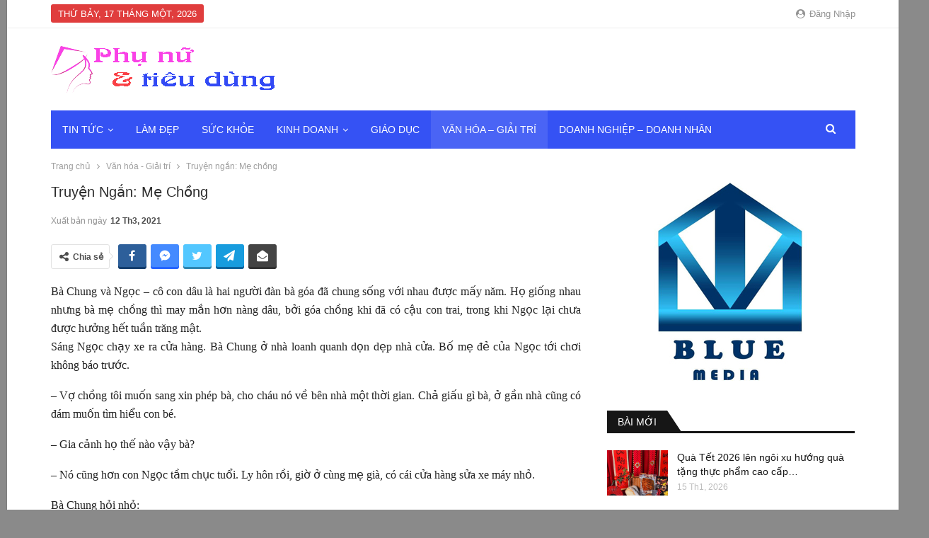

--- FILE ---
content_type: text/html; charset=UTF-8
request_url: https://phunuvatieudung.com/truyen-ngan-me-chong/
body_size: 21653
content:
	<!DOCTYPE html>
		<!--[if IE 8]>
	<html class="ie ie8" lang="vi"> <![endif]-->
	<!--[if IE 9]>
	<html class="ie ie9" lang="vi"> <![endif]-->
	<!--[if gt IE 9]><!-->
<html lang="vi"> <!--<![endif]-->
	<head>
				<meta charset="UTF-8">
		<meta http-equiv="X-UA-Compatible" content="IE=edge">
		<meta name="viewport" content="width=device-width, initial-scale=1.0">
		<link rel="pingback" href="https://phunuvatieudung.com/xmlrpc.php"/>

		<title>Truyện ngắn: Mẹ chồng &#8211; Phụ Nữ &amp; Tiêu Dùng</title>
<meta name='robots' content='max-image-preview:large' />

<!-- Better Open Graph, Schema.org & Twitter Integration -->
<meta property="og:locale" content="vi"/>
<meta property="og:site_name" content="Phụ Nữ &amp; Tiêu Dùng"/>
<meta property="og:url" content="https://phunuvatieudung.com/truyen-ngan-me-chong/"/>
<meta property="og:title" content="Truyện ngắn: Mẹ chồng"/>
<meta property="og:image" content="https://phunuvatieudung.com/wp-content/uploads/2021/03/minh-hoa1.jpg"/>
<meta property="article:section" content="Văn hóa - Giải trí"/>
<meta property="og:description" content="Bà Chung và Ngọc - cô con dâu là hai người đàn bà góa đã chung sống với nhau được mấy năm. Họ giống nhau nhưng bà mẹ chồng thì may mắn hơn nàng dâu, bởi góa chồng khi đã có cậu con trai, trong khi Ngọc lại chưa được hưởng hết tuần trăng mật.Sáng Ngọc"/>
<meta property="og:type" content="article"/>
<meta name="twitter:card" content="summary"/>
<meta name="twitter:url" content="https://phunuvatieudung.com/truyen-ngan-me-chong/"/>
<meta name="twitter:title" content="Truyện ngắn: Mẹ chồng"/>
<meta name="twitter:description" content="Bà Chung và Ngọc - cô con dâu là hai người đàn bà góa đã chung sống với nhau được mấy năm. Họ giống nhau nhưng bà mẹ chồng thì may mắn hơn nàng dâu, bởi góa chồng khi đã có cậu con trai, trong khi Ngọc lại chưa được hưởng hết tuần trăng mật.Sáng Ngọc"/>
<meta name="twitter:image" content="https://phunuvatieudung.com/wp-content/uploads/2021/03/minh-hoa1.jpg"/>
<!-- / Better Open Graph, Schema.org & Twitter Integration. -->
<link rel='dns-prefetch' href='//fonts.googleapis.com' />
<link rel="alternate" type="application/rss+xml" title="Dòng thông tin Phụ Nữ &amp; Tiêu Dùng &raquo;" href="https://phunuvatieudung.com/feed/" />
<link rel="alternate" type="application/rss+xml" title="Phụ Nữ &amp; Tiêu Dùng &raquo; Dòng bình luận" href="https://phunuvatieudung.com/comments/feed/" />
<link rel="alternate" type="application/rss+xml" title="Phụ Nữ &amp; Tiêu Dùng &raquo; Truyện ngắn: Mẹ chồng Dòng bình luận" href="https://phunuvatieudung.com/truyen-ngan-me-chong/feed/" />
<link rel="alternate" title="oNhúng (JSON)" type="application/json+oembed" href="https://phunuvatieudung.com/wp-json/oembed/1.0/embed?url=https%3A%2F%2Fphunuvatieudung.com%2Ftruyen-ngan-me-chong%2F" />
<link rel="alternate" title="oNhúng (XML)" type="text/xml+oembed" href="https://phunuvatieudung.com/wp-json/oembed/1.0/embed?url=https%3A%2F%2Fphunuvatieudung.com%2Ftruyen-ngan-me-chong%2F&#038;format=xml" />
<style id='wp-img-auto-sizes-contain-inline-css' type='text/css'>
img:is([sizes=auto i],[sizes^="auto," i]){contain-intrinsic-size:3000px 1500px}
/*# sourceURL=wp-img-auto-sizes-contain-inline-css */
</style>
<style id='wp-emoji-styles-inline-css' type='text/css'>

	img.wp-smiley, img.emoji {
		display: inline !important;
		border: none !important;
		box-shadow: none !important;
		height: 1em !important;
		width: 1em !important;
		margin: 0 0.07em !important;
		vertical-align: -0.1em !important;
		background: none !important;
		padding: 0 !important;
	}
/*# sourceURL=wp-emoji-styles-inline-css */
</style>
<style id='wp-block-library-inline-css' type='text/css'>
:root{--wp-block-synced-color:#7a00df;--wp-block-synced-color--rgb:122,0,223;--wp-bound-block-color:var(--wp-block-synced-color);--wp-editor-canvas-background:#ddd;--wp-admin-theme-color:#007cba;--wp-admin-theme-color--rgb:0,124,186;--wp-admin-theme-color-darker-10:#006ba1;--wp-admin-theme-color-darker-10--rgb:0,107,160.5;--wp-admin-theme-color-darker-20:#005a87;--wp-admin-theme-color-darker-20--rgb:0,90,135;--wp-admin-border-width-focus:2px}@media (min-resolution:192dpi){:root{--wp-admin-border-width-focus:1.5px}}.wp-element-button{cursor:pointer}:root .has-very-light-gray-background-color{background-color:#eee}:root .has-very-dark-gray-background-color{background-color:#313131}:root .has-very-light-gray-color{color:#eee}:root .has-very-dark-gray-color{color:#313131}:root .has-vivid-green-cyan-to-vivid-cyan-blue-gradient-background{background:linear-gradient(135deg,#00d084,#0693e3)}:root .has-purple-crush-gradient-background{background:linear-gradient(135deg,#34e2e4,#4721fb 50%,#ab1dfe)}:root .has-hazy-dawn-gradient-background{background:linear-gradient(135deg,#faaca8,#dad0ec)}:root .has-subdued-olive-gradient-background{background:linear-gradient(135deg,#fafae1,#67a671)}:root .has-atomic-cream-gradient-background{background:linear-gradient(135deg,#fdd79a,#004a59)}:root .has-nightshade-gradient-background{background:linear-gradient(135deg,#330968,#31cdcf)}:root .has-midnight-gradient-background{background:linear-gradient(135deg,#020381,#2874fc)}:root{--wp--preset--font-size--normal:16px;--wp--preset--font-size--huge:42px}.has-regular-font-size{font-size:1em}.has-larger-font-size{font-size:2.625em}.has-normal-font-size{font-size:var(--wp--preset--font-size--normal)}.has-huge-font-size{font-size:var(--wp--preset--font-size--huge)}.has-text-align-center{text-align:center}.has-text-align-left{text-align:left}.has-text-align-right{text-align:right}.has-fit-text{white-space:nowrap!important}#end-resizable-editor-section{display:none}.aligncenter{clear:both}.items-justified-left{justify-content:flex-start}.items-justified-center{justify-content:center}.items-justified-right{justify-content:flex-end}.items-justified-space-between{justify-content:space-between}.screen-reader-text{border:0;clip-path:inset(50%);height:1px;margin:-1px;overflow:hidden;padding:0;position:absolute;width:1px;word-wrap:normal!important}.screen-reader-text:focus{background-color:#ddd;clip-path:none;color:#444;display:block;font-size:1em;height:auto;left:5px;line-height:normal;padding:15px 23px 14px;text-decoration:none;top:5px;width:auto;z-index:100000}html :where(.has-border-color){border-style:solid}html :where([style*=border-top-color]){border-top-style:solid}html :where([style*=border-right-color]){border-right-style:solid}html :where([style*=border-bottom-color]){border-bottom-style:solid}html :where([style*=border-left-color]){border-left-style:solid}html :where([style*=border-width]){border-style:solid}html :where([style*=border-top-width]){border-top-style:solid}html :where([style*=border-right-width]){border-right-style:solid}html :where([style*=border-bottom-width]){border-bottom-style:solid}html :where([style*=border-left-width]){border-left-style:solid}html :where(img[class*=wp-image-]){height:auto;max-width:100%}:where(figure){margin:0 0 1em}html :where(.is-position-sticky){--wp-admin--admin-bar--position-offset:var(--wp-admin--admin-bar--height,0px)}@media screen and (max-width:600px){html :where(.is-position-sticky){--wp-admin--admin-bar--position-offset:0px}}

/*# sourceURL=wp-block-library-inline-css */
</style><style id='global-styles-inline-css' type='text/css'>
:root{--wp--preset--aspect-ratio--square: 1;--wp--preset--aspect-ratio--4-3: 4/3;--wp--preset--aspect-ratio--3-4: 3/4;--wp--preset--aspect-ratio--3-2: 3/2;--wp--preset--aspect-ratio--2-3: 2/3;--wp--preset--aspect-ratio--16-9: 16/9;--wp--preset--aspect-ratio--9-16: 9/16;--wp--preset--color--black: #000000;--wp--preset--color--cyan-bluish-gray: #abb8c3;--wp--preset--color--white: #ffffff;--wp--preset--color--pale-pink: #f78da7;--wp--preset--color--vivid-red: #cf2e2e;--wp--preset--color--luminous-vivid-orange: #ff6900;--wp--preset--color--luminous-vivid-amber: #fcb900;--wp--preset--color--light-green-cyan: #7bdcb5;--wp--preset--color--vivid-green-cyan: #00d084;--wp--preset--color--pale-cyan-blue: #8ed1fc;--wp--preset--color--vivid-cyan-blue: #0693e3;--wp--preset--color--vivid-purple: #9b51e0;--wp--preset--gradient--vivid-cyan-blue-to-vivid-purple: linear-gradient(135deg,rgb(6,147,227) 0%,rgb(155,81,224) 100%);--wp--preset--gradient--light-green-cyan-to-vivid-green-cyan: linear-gradient(135deg,rgb(122,220,180) 0%,rgb(0,208,130) 100%);--wp--preset--gradient--luminous-vivid-amber-to-luminous-vivid-orange: linear-gradient(135deg,rgb(252,185,0) 0%,rgb(255,105,0) 100%);--wp--preset--gradient--luminous-vivid-orange-to-vivid-red: linear-gradient(135deg,rgb(255,105,0) 0%,rgb(207,46,46) 100%);--wp--preset--gradient--very-light-gray-to-cyan-bluish-gray: linear-gradient(135deg,rgb(238,238,238) 0%,rgb(169,184,195) 100%);--wp--preset--gradient--cool-to-warm-spectrum: linear-gradient(135deg,rgb(74,234,220) 0%,rgb(151,120,209) 20%,rgb(207,42,186) 40%,rgb(238,44,130) 60%,rgb(251,105,98) 80%,rgb(254,248,76) 100%);--wp--preset--gradient--blush-light-purple: linear-gradient(135deg,rgb(255,206,236) 0%,rgb(152,150,240) 100%);--wp--preset--gradient--blush-bordeaux: linear-gradient(135deg,rgb(254,205,165) 0%,rgb(254,45,45) 50%,rgb(107,0,62) 100%);--wp--preset--gradient--luminous-dusk: linear-gradient(135deg,rgb(255,203,112) 0%,rgb(199,81,192) 50%,rgb(65,88,208) 100%);--wp--preset--gradient--pale-ocean: linear-gradient(135deg,rgb(255,245,203) 0%,rgb(182,227,212) 50%,rgb(51,167,181) 100%);--wp--preset--gradient--electric-grass: linear-gradient(135deg,rgb(202,248,128) 0%,rgb(113,206,126) 100%);--wp--preset--gradient--midnight: linear-gradient(135deg,rgb(2,3,129) 0%,rgb(40,116,252) 100%);--wp--preset--font-size--small: 13px;--wp--preset--font-size--medium: 20px;--wp--preset--font-size--large: 36px;--wp--preset--font-size--x-large: 42px;--wp--preset--spacing--20: 0.44rem;--wp--preset--spacing--30: 0.67rem;--wp--preset--spacing--40: 1rem;--wp--preset--spacing--50: 1.5rem;--wp--preset--spacing--60: 2.25rem;--wp--preset--spacing--70: 3.38rem;--wp--preset--spacing--80: 5.06rem;--wp--preset--shadow--natural: 6px 6px 9px rgba(0, 0, 0, 0.2);--wp--preset--shadow--deep: 12px 12px 50px rgba(0, 0, 0, 0.4);--wp--preset--shadow--sharp: 6px 6px 0px rgba(0, 0, 0, 0.2);--wp--preset--shadow--outlined: 6px 6px 0px -3px rgb(255, 255, 255), 6px 6px rgb(0, 0, 0);--wp--preset--shadow--crisp: 6px 6px 0px rgb(0, 0, 0);}:where(.is-layout-flex){gap: 0.5em;}:where(.is-layout-grid){gap: 0.5em;}body .is-layout-flex{display: flex;}.is-layout-flex{flex-wrap: wrap;align-items: center;}.is-layout-flex > :is(*, div){margin: 0;}body .is-layout-grid{display: grid;}.is-layout-grid > :is(*, div){margin: 0;}:where(.wp-block-columns.is-layout-flex){gap: 2em;}:where(.wp-block-columns.is-layout-grid){gap: 2em;}:where(.wp-block-post-template.is-layout-flex){gap: 1.25em;}:where(.wp-block-post-template.is-layout-grid){gap: 1.25em;}.has-black-color{color: var(--wp--preset--color--black) !important;}.has-cyan-bluish-gray-color{color: var(--wp--preset--color--cyan-bluish-gray) !important;}.has-white-color{color: var(--wp--preset--color--white) !important;}.has-pale-pink-color{color: var(--wp--preset--color--pale-pink) !important;}.has-vivid-red-color{color: var(--wp--preset--color--vivid-red) !important;}.has-luminous-vivid-orange-color{color: var(--wp--preset--color--luminous-vivid-orange) !important;}.has-luminous-vivid-amber-color{color: var(--wp--preset--color--luminous-vivid-amber) !important;}.has-light-green-cyan-color{color: var(--wp--preset--color--light-green-cyan) !important;}.has-vivid-green-cyan-color{color: var(--wp--preset--color--vivid-green-cyan) !important;}.has-pale-cyan-blue-color{color: var(--wp--preset--color--pale-cyan-blue) !important;}.has-vivid-cyan-blue-color{color: var(--wp--preset--color--vivid-cyan-blue) !important;}.has-vivid-purple-color{color: var(--wp--preset--color--vivid-purple) !important;}.has-black-background-color{background-color: var(--wp--preset--color--black) !important;}.has-cyan-bluish-gray-background-color{background-color: var(--wp--preset--color--cyan-bluish-gray) !important;}.has-white-background-color{background-color: var(--wp--preset--color--white) !important;}.has-pale-pink-background-color{background-color: var(--wp--preset--color--pale-pink) !important;}.has-vivid-red-background-color{background-color: var(--wp--preset--color--vivid-red) !important;}.has-luminous-vivid-orange-background-color{background-color: var(--wp--preset--color--luminous-vivid-orange) !important;}.has-luminous-vivid-amber-background-color{background-color: var(--wp--preset--color--luminous-vivid-amber) !important;}.has-light-green-cyan-background-color{background-color: var(--wp--preset--color--light-green-cyan) !important;}.has-vivid-green-cyan-background-color{background-color: var(--wp--preset--color--vivid-green-cyan) !important;}.has-pale-cyan-blue-background-color{background-color: var(--wp--preset--color--pale-cyan-blue) !important;}.has-vivid-cyan-blue-background-color{background-color: var(--wp--preset--color--vivid-cyan-blue) !important;}.has-vivid-purple-background-color{background-color: var(--wp--preset--color--vivid-purple) !important;}.has-black-border-color{border-color: var(--wp--preset--color--black) !important;}.has-cyan-bluish-gray-border-color{border-color: var(--wp--preset--color--cyan-bluish-gray) !important;}.has-white-border-color{border-color: var(--wp--preset--color--white) !important;}.has-pale-pink-border-color{border-color: var(--wp--preset--color--pale-pink) !important;}.has-vivid-red-border-color{border-color: var(--wp--preset--color--vivid-red) !important;}.has-luminous-vivid-orange-border-color{border-color: var(--wp--preset--color--luminous-vivid-orange) !important;}.has-luminous-vivid-amber-border-color{border-color: var(--wp--preset--color--luminous-vivid-amber) !important;}.has-light-green-cyan-border-color{border-color: var(--wp--preset--color--light-green-cyan) !important;}.has-vivid-green-cyan-border-color{border-color: var(--wp--preset--color--vivid-green-cyan) !important;}.has-pale-cyan-blue-border-color{border-color: var(--wp--preset--color--pale-cyan-blue) !important;}.has-vivid-cyan-blue-border-color{border-color: var(--wp--preset--color--vivid-cyan-blue) !important;}.has-vivid-purple-border-color{border-color: var(--wp--preset--color--vivid-purple) !important;}.has-vivid-cyan-blue-to-vivid-purple-gradient-background{background: var(--wp--preset--gradient--vivid-cyan-blue-to-vivid-purple) !important;}.has-light-green-cyan-to-vivid-green-cyan-gradient-background{background: var(--wp--preset--gradient--light-green-cyan-to-vivid-green-cyan) !important;}.has-luminous-vivid-amber-to-luminous-vivid-orange-gradient-background{background: var(--wp--preset--gradient--luminous-vivid-amber-to-luminous-vivid-orange) !important;}.has-luminous-vivid-orange-to-vivid-red-gradient-background{background: var(--wp--preset--gradient--luminous-vivid-orange-to-vivid-red) !important;}.has-very-light-gray-to-cyan-bluish-gray-gradient-background{background: var(--wp--preset--gradient--very-light-gray-to-cyan-bluish-gray) !important;}.has-cool-to-warm-spectrum-gradient-background{background: var(--wp--preset--gradient--cool-to-warm-spectrum) !important;}.has-blush-light-purple-gradient-background{background: var(--wp--preset--gradient--blush-light-purple) !important;}.has-blush-bordeaux-gradient-background{background: var(--wp--preset--gradient--blush-bordeaux) !important;}.has-luminous-dusk-gradient-background{background: var(--wp--preset--gradient--luminous-dusk) !important;}.has-pale-ocean-gradient-background{background: var(--wp--preset--gradient--pale-ocean) !important;}.has-electric-grass-gradient-background{background: var(--wp--preset--gradient--electric-grass) !important;}.has-midnight-gradient-background{background: var(--wp--preset--gradient--midnight) !important;}.has-small-font-size{font-size: var(--wp--preset--font-size--small) !important;}.has-medium-font-size{font-size: var(--wp--preset--font-size--medium) !important;}.has-large-font-size{font-size: var(--wp--preset--font-size--large) !important;}.has-x-large-font-size{font-size: var(--wp--preset--font-size--x-large) !important;}
/*# sourceURL=global-styles-inline-css */
</style>

<style id='classic-theme-styles-inline-css' type='text/css'>
/*! This file is auto-generated */
.wp-block-button__link{color:#fff;background-color:#32373c;border-radius:9999px;box-shadow:none;text-decoration:none;padding:calc(.667em + 2px) calc(1.333em + 2px);font-size:1.125em}.wp-block-file__button{background:#32373c;color:#fff;text-decoration:none}
/*# sourceURL=/wp-includes/css/classic-themes.min.css */
</style>
<link rel='stylesheet' id='bf-slick-css' href='https://phunuvatieudung.com/wp-content/themes/publisher/includes/libs/better-framework/assets/css/slick.min.css?ver=3.11.11' type='text/css' media='all' />
<link rel='stylesheet' id='pretty-photo-css' href='https://phunuvatieudung.com/wp-content/themes/publisher/includes/libs/better-framework/assets/css/pretty-photo.min.css?ver=3.11.11' type='text/css' media='all' />
<link rel='stylesheet' id='bs-icons-css' href='https://phunuvatieudung.com/wp-content/themes/publisher/includes/libs/better-framework/assets/css/bs-icons.css?ver=3.11.11' type='text/css' media='all' />
<link rel='stylesheet' id='theme-libs-css' href='https://phunuvatieudung.com/wp-content/themes/publisher/css/theme-libs.min.css?ver=7.9.0' type='text/css' media='all' />
<link rel='stylesheet' id='fontawesome-css' href='https://phunuvatieudung.com/wp-content/themes/publisher/includes/libs/better-framework/assets/css/font-awesome.min.css?ver=3.11.11' type='text/css' media='all' />
<link rel='stylesheet' id='publisher-css' href='https://phunuvatieudung.com/wp-content/themes/publisher/style-7.9.0.min.css?ver=7.9.0' type='text/css' media='all' />
<link rel='stylesheet' id='publisher-child-css' href='https://phunuvatieudung.com/wp-content/themes/publisher-child/style.css?ver=1.0.0' type='text/css' media='all' />
<link rel='stylesheet' id='better-framework-main-fonts-css' href='https://fonts.googleapis.com/css?family=Roboto+Slab:700&#038;display=swap' type='text/css' media='all' />
<link rel='stylesheet' id='publisher-theme-better-mag-css' href='https://phunuvatieudung.com/wp-content/themes/publisher/includes/styles/better-mag/style.min.css?ver=7.9.0' type='text/css' media='all' />
<script type="text/javascript" src="https://phunuvatieudung.com/wp-includes/js/jquery/jquery.min.js?ver=3.7.1" id="jquery-core-js"></script>
<script type="text/javascript" src="https://phunuvatieudung.com/wp-includes/js/jquery/jquery-migrate.min.js?ver=3.4.1" id="jquery-migrate-js"></script>
<script type="text/javascript" src="https://phunuvatieudung.com/wp-content/plugins/foxtool/link/index.js?ver=2.5.0" id="index-ft-js"></script>
<link rel="https://api.w.org/" href="https://phunuvatieudung.com/wp-json/" /><link rel="alternate" title="JSON" type="application/json" href="https://phunuvatieudung.com/wp-json/wp/v2/posts/2192" /><link rel="EditURI" type="application/rsd+xml" title="RSD" href="https://phunuvatieudung.com/xmlrpc.php?rsd" />
<meta name="generator" content="WordPress 6.9" />
<link rel="canonical" href="https://phunuvatieudung.com/truyen-ngan-me-chong/" />
<link rel='shortlink' href='https://phunuvatieudung.com/?p=2192' />
<meta name="generator" content="Powered by WPBakery Page Builder - drag and drop page builder for WordPress."/>
<script type="application/ld+json">{
    "@context": "http://schema.org/",
    "@type": "Organization",
    "@id": "#organization",
    "logo": {
        "@type": "ImageObject",
        "url": "https://phunuvatieudung.com/wp-content/uploads/2021/03/LOGO-PHUNUVATIEUDUNG-SANG.png"
    },
    "url": "https://phunuvatieudung.com/",
    "name": "Ph\u1ee5 N\u1eef &amp; Ti\u00eau D\u00f9ng",
    "description": "Chia s\u1ebb nh\u1eefng th\u00f4ng tin hay v\u00e0 h\u1eefu \u00edch cho ch\u1ecb em ph\u1ee5 n\u1eef"
}</script>
<script type="application/ld+json">{
    "@context": "http://schema.org/",
    "@type": "WebSite",
    "name": "Ph\u1ee5 N\u1eef &amp; Ti\u00eau D\u00f9ng",
    "alternateName": "Chia s\u1ebb nh\u1eefng th\u00f4ng tin hay v\u00e0 h\u1eefu \u00edch cho ch\u1ecb em ph\u1ee5 n\u1eef",
    "url": "https://phunuvatieudung.com/"
}</script>
<script type="application/ld+json">{
    "@context": "http://schema.org/",
    "@type": "BlogPosting",
    "headline": "Truy\u1ec7n ng\u1eafn: M\u1eb9 ch\u1ed3ng",
    "description": "B\u00e0 Chung v\u00e0 Ng\u1ecdc - c\u00f4 con d\u00e2u l\u00e0 hai ng\u01b0\u1eddi \u0111\u00e0n b\u00e0 g\u00f3a \u0111\u00e3 chung s\u1ed1ng v\u1edbi nhau \u0111\u01b0\u1ee3c m\u1ea5y n\u0103m. H\u1ecd gi\u1ed1ng nhau nh\u01b0ng b\u00e0 m\u1eb9 ch\u1ed3ng th\u00ec may m\u1eafn h\u01a1n n\u00e0ng d\u00e2u, b\u1edfi g\u00f3a ch\u1ed3ng khi \u0111\u00e3 c\u00f3 c\u1eadu con trai, trong khi Ng\u1ecdc l\u1ea1i ch\u01b0a \u0111\u01b0\u1ee3c h\u01b0\u1edfng h\u1ebft tu\u1ea7n tr\u0103ng m\u1eadt.S\u00e1ng Ng\u1ecdc",
    "datePublished": "2021-03-12",
    "dateModified": "2021-03-12",
    "author": {
        "@type": "Person",
        "@id": "#person-NguynDung",
        "name": "Nguy\u1ec5n Dung"
    },
    "image": "https://phunuvatieudung.com/wp-content/uploads/2021/03/minh-hoa1.jpg",
    "interactionStatistic": [
        {
            "@type": "InteractionCounter",
            "interactionType": "http://schema.org/CommentAction",
            "userInteractionCount": "0"
        }
    ],
    "publisher": {
        "@id": "#organization"
    },
    "mainEntityOfPage": "https://phunuvatieudung.com/truyen-ngan-me-chong/"
}</script>
<link rel='stylesheet' id='7.9.0-1758946574' href='https://phunuvatieudung.com/wp-content/bs-booster-cache/ec009c7702a08306b21ec0bcb5bf6768.css' type='text/css' media='all' />
<link rel="icon" href="https://phunuvatieudung.com/wp-content/uploads/2021/03/favicon-bm.png" sizes="32x32" />
<link rel="icon" href="https://phunuvatieudung.com/wp-content/uploads/2021/03/favicon-bm.png" sizes="192x192" />
<link rel="apple-touch-icon" href="https://phunuvatieudung.com/wp-content/uploads/2021/03/favicon-bm.png" />
<meta name="msapplication-TileImage" content="https://phunuvatieudung.com/wp-content/uploads/2021/03/favicon-bm.png" />
<noscript><style> .wpb_animate_when_almost_visible { opacity: 1; }</style></noscript>	</head>

<body class="wp-singular post-template-default single single-post postid-2192 single-format-standard wp-theme-publisher wp-child-theme-publisher-child bs-theme bs-publisher bs-publisher-better-mag active-light-box ltr close-rh page-layout-2-col page-layout-2-col-right boxed main-menu-sticky main-menu-boxed active-ajax-search single-prim-cat-10 single-cat-10  wpb-js-composer js-comp-ver-6.5.0 vc_responsive bs-ll-d" dir="ltr">
		<div class="main-wrap content-main-wrap">
			<header id="header" class="site-header header-style-2 boxed" itemscope="itemscope" itemtype="https://schema.org/WPHeader">

		<section class="topbar topbar-style-1 hidden-xs hidden-xs">
	<div class="content-wrap">
		<div class="container">
			<div class="topbar-inner clearfix">

									<div class="section-links">
													<a class="topbar-sign-in "
							   data-toggle="modal" data-target="#bsLoginModal">
								<i class="fa fa-user-circle"></i> Đăng nhập							</a>

							<div class="modal sign-in-modal fade" id="bsLoginModal" tabindex="-1" role="dialog"
							     style="display: none">
								<div class="modal-dialog" role="document">
									<div class="modal-content">
											<span class="close-modal" data-dismiss="modal" aria-label="Close"><i
														class="fa fa-close"></i></span>
										<div class="modal-body">
											<div id="form_69858_" class="bs-shortcode bs-login-shortcode ">
		<div class="bs-login bs-type-login"  style="display:none">

					<div class="bs-login-panel bs-login-sign-panel bs-current-login-panel">
								<form name="loginform"
				      action="https://phunuvatieudung.com/wp-login.php" method="post">

					
					<div class="login-header">
						<span class="login-icon fa fa-user-circle main-color"></span>
						<p>Xin chào! Bạn đã đăng nhập thành công.</p>
					</div>
					
					<div class="login-field login-username">
						<input type="text" name="log" id="form_69858_user_login" class="input"
						       value="" size="20"
						       placeholder="Tên người dùng hoặc email..." required/>
					</div>

					<div class="login-field login-password">
						<input type="password" name="pwd" id="form_69858_user_pass"
						       class="input"
						       value="" size="20" placeholder="Mật khẩu..."
						       required/>
					</div>

					
					<div class="login-field">
						<a href="https://phunuvatieudung.com/wp-login.php?action=lostpassword&redirect_to=https%3A%2F%2Fphunuvatieudung.com%2Ftruyen-ngan-me-chong%2F"
						   class="go-reset-panel">Quên mật khẩu?</a>

													<span class="login-remember">
							<input class="remember-checkbox" name="rememberme" type="checkbox"
							       id="form_69858_rememberme"
							       value="forever"  />
							<label class="remember-label">Nhớ tài khoản</label>
						</span>
											</div>

					
					<div class="login-field login-submit">
						<input type="submit" name="wp-submit"
						       class="button-primary login-btn"
						       value="Đăng nhập"/>
						<input type="hidden" name="redirect_to" value="https://phunuvatieudung.com/truyen-ngan-me-chong/"/>
					</div>

									</form>
			</div>

			<div class="bs-login-panel bs-login-reset-panel">

				<span class="go-login-panel"><i
							class="fa fa-angle-left"></i> Đăng nhập</span>

				<div class="bs-login-reset-panel-inner">
					<div class="login-header">
						<span class="login-icon fa fa-support"></span>
						<p>Khôi phục mật khẩu của bạn.</p>
						<p>Mật khẩu sẽ được gửi đến bạn bằng email.</p>
					</div>
										<form name="lostpasswordform" id="form_69858_lostpasswordform"
					      action="https://phunuvatieudung.com/wp-login.php?action=lostpassword"
					      method="post">

						<div class="login-field reset-username">
							<input type="text" name="user_login" class="input" value=""
							       placeholder="Tên người dùng hoặc email..."
							       required/>
						</div>

						
						<div class="login-field reset-submit">

							<input type="hidden" name="redirect_to" value=""/>
							<input type="submit" name="wp-submit" class="login-btn"
							       value="Gửi mật khẩu của tôi"/>

						</div>
					</form>
				</div>
			</div>
			</div>
	</div>
										</div>
									</div>
								</div>
							</div>
												</div>
				
				<div class="section-menu">
						<div id="menu-top" class="menu top-menu-wrapper" role="navigation" itemscope="itemscope" itemtype="https://schema.org/SiteNavigationElement">
		<nav class="top-menu-container">

			<ul id="top-navigation" class="top-menu menu clearfix bsm-pure">
									<li id="topbar-date" class="menu-item menu-item-date">
					<span
						class="topbar-date">Thứ bảy, 17 Tháng Một, 2026</span>
					</li>
								</ul>

		</nav>
	</div>
				</div>
			</div>
		</div>
	</div>
</section>
		<div class="header-inner">
			<div class="content-wrap">
				<div class="container">
					<div class="row">
						<div class="row-height">
							<div class="logo-col col-xs-12">
								<div class="col-inside">
									<div id="site-branding" class="site-branding">
	<p  id="site-title" class="logo h1 img-logo">
	<a href="https://phunuvatieudung.com/" itemprop="url" rel="home">
					<img id="site-logo" src="https://phunuvatieudung.com/wp-content/uploads/2021/03/LOGO-PHUNUVATIEUDUNG-SANG.png"
			     alt="Phũ nữ và Tiêu dùng"  data-bsrjs="https://phunuvatieudung.com/wp-content/uploads/2021/03/LOGO-PHUNUVATIEUDUNG-SANG.png"  />

			<span class="site-title">Phũ nữ và Tiêu dùng - Chia sẻ những thông tin hay và hữu ích cho chị em phụ nữ</span>
				</a>
</p>
</div><!-- .site-branding -->
								</div>
							</div>
													</div>
					</div>
				</div>
			</div>
		</div>

		<div id="menu-main" class="menu main-menu-wrapper show-search-item menu-actions-btn-width-1" role="navigation" itemscope="itemscope" itemtype="https://schema.org/SiteNavigationElement">
	<div class="main-menu-inner">
		<div class="content-wrap">
			<div class="container">

				<nav class="main-menu-container">
					<ul id="main-navigation" class="main-menu menu bsm-pure clearfix">
						<li id="menu-item-142" class="menu-item menu-item-type-taxonomy menu-item-object-category menu-item-has-children menu-term-1 better-anim-slide-left-in menu-item-has-children menu-item-has-mega menu-item-mega-link-list menu-item-142"><a href="https://phunuvatieudung.com/category/tin-tuc/">Tin tức</a>
<!-- Mega Menu Start -->
	<div class="mega-menu mega-type-link-list">
		<ul class="mega-links">
				<li id="menu-item-132" class="menu-item menu-item-type-taxonomy menu-item-object-category menu-term-2 better-anim-fade menu-item-132"><a href="https://phunuvatieudung.com/category/doi-song/">Đời sống</a></li>
		</ul>
	</div>

<!-- Mega Menu End -->
</li>
<li id="menu-item-133" class="menu-item menu-item-type-taxonomy menu-item-object-category menu-term-3 better-anim-fade menu-item-133"><a href="https://phunuvatieudung.com/category/lam-dep/">Làm đẹp</a></li>
<li id="menu-item-131" class="menu-item menu-item-type-taxonomy menu-item-object-category menu-term-5 better-anim-fade menu-item-131"><a href="https://phunuvatieudung.com/category/suc-khoe/">Sức khỏe</a></li>
<li id="menu-item-134" class="menu-item menu-item-type-taxonomy menu-item-object-category menu-item-has-children menu-term-6 better-anim-fade menu-item-has-children menu-item-has-mega menu-item-mega-link-list menu-item-134"><a href="https://phunuvatieudung.com/category/kinh-doanh/">Kinh doanh</a>
<!-- Mega Menu Start -->
	<div class="mega-menu mega-type-link-list">
		<ul class="mega-links">
				<li id="menu-item-135" class="menu-item menu-item-type-taxonomy menu-item-object-category menu-term-4 better-anim-fade menu-item-135"><a href="https://phunuvatieudung.com/category/tieu-dung/">Tiêu dùng</a></li>
		</ul>
	</div>

<!-- Mega Menu End -->
</li>
<li id="menu-item-143" class="menu-item menu-item-type-taxonomy menu-item-object-category menu-term-9 better-anim-fade menu-item-143"><a href="https://phunuvatieudung.com/category/giao-duc/">Giáo dục</a></li>
<li id="menu-item-144" class="menu-item menu-item-type-taxonomy menu-item-object-category current-post-ancestor current-menu-parent current-post-parent menu-term-10 better-anim-fade menu-item-144"><a href="https://phunuvatieudung.com/category/van-hoa-giai-tri/">Văn hóa &#8211; Giải trí</a></li>
<li id="menu-item-145" class="menu-item menu-item-type-taxonomy menu-item-object-category menu-term-11 better-anim-fade menu-item-145"><a href="https://phunuvatieudung.com/category/doanh-nghiep-doanh-nhan/">Doanh nghiệp &#8211; Doanh nhân</a></li>
					</ul><!-- #main-navigation -->
											<div class="menu-action-buttons width-1">
															<div class="search-container close">
									<span class="search-handler"><i class="fa fa-search"></i></span>

									<div class="search-box clearfix">
										<form role="search" method="get" class="search-form clearfix" action="https://phunuvatieudung.com">
	<input type="search" class="search-field"
	       placeholder="Tìm kiếm..."
	       value="" name="s"
	       title="Tìm kiếm:"
	       autocomplete="off">
	<input type="submit" class="search-submit" value="Tìm kiếm">
</form><!-- .search-form -->
									</div>
								</div>
														</div>
										</nav><!-- .main-menu-container -->

			</div>
		</div>
	</div>
</div><!-- .menu -->
	</header><!-- .header -->
	<div class="rh-header clearfix dark deferred-block-exclude">
		<div class="rh-container clearfix">

			<div class="menu-container close">
				<span class="menu-handler"><span class="lines"></span></span>
			</div><!-- .menu-container -->

			<div class="logo-container rh-img-logo">
				<a href="https://phunuvatieudung.com/" itemprop="url" rel="home">
											<img src="https://phunuvatieudung.com/wp-content/uploads/2021/03/LOGO-PHUNUVATIEUDUNG-TOI.png"
						     alt="Phụ Nữ &amp; Tiêu Dùng"  data-bsrjs="https://phunuvatieudung.com/wp-content/uploads/2021/03/LOGO-PHUNUVATIEUDUNG-TOI.png"  />				</a>
			</div><!-- .logo-container -->
		</div><!-- .rh-container -->
	</div><!-- .rh-header -->
<nav role="navigation" aria-label="Breadcrumbs" class="bf-breadcrumb clearfix bc-top-style"><div class="container bf-breadcrumb-container"><ul class="bf-breadcrumb-items" itemscope itemtype="http://schema.org/BreadcrumbList"><meta name="numberOfItems" content="3" /><meta name="itemListOrder" content="Ascending" /><li itemprop="itemListElement" itemscope itemtype="http://schema.org/ListItem" class="bf-breadcrumb-item bf-breadcrumb-begin"><a itemprop="item" href="https://phunuvatieudung.com" rel="home"><span itemprop="name">Trang chủ</span></a><meta itemprop="position" content="1" /></li><li itemprop="itemListElement" itemscope itemtype="http://schema.org/ListItem" class="bf-breadcrumb-item"><a itemprop="item" href="https://phunuvatieudung.com/category/van-hoa-giai-tri/" ><span itemprop="name">Văn hóa - Giải trí</span></a><meta itemprop="position" content="2" /></li><li itemprop="itemListElement" itemscope itemtype="http://schema.org/ListItem" class="bf-breadcrumb-item bf-breadcrumb-end"><span itemprop="name">Truyện ngắn: Mẹ chồng</span><meta itemprop="item" content="https://phunuvatieudung.com/truyen-ngan-me-chong/"/><meta itemprop="position" content="3" /></li></ul></div></nav><div class="content-wrap">
		<main id="content" class="content-container">

		<div class="container layout-2-col layout-2-col-1 layout-right-sidebar layout-bc-before post-template-10">

			<div class="row main-section">
										<div class="col-sm-8 content-column">
							<div class="single-container">
																<article id="post-2192" class="post-2192 post type-post status-publish format-standard has-post-thumbnail  category-van-hoa-giai-tri single-post-content">
									<div class="single-featured"></div>
																		<div class="post-header-inner">
										<div class="post-header-title">
																						<h1 class="single-post-title">
												<span class="post-title" itemprop="headline">Truyện ngắn: Mẹ chồng</span>
											</h1>
											<div class="post-meta single-post-meta">
				<span class="time"><time class="post-published updated"
			                         datetime="2021-03-12T12:23:42+07:00">Xuất bản ngày <b> 12 Th3, 2021</b></time></span>
			</div>
										</div>
									</div>
											<div class="post-share single-post-share top-share clearfix style-3">
			<div class="post-share-btn-group">
							</div>
						<div class="share-handler-wrap ">
				<span class="share-handler post-share-btn rank-default">
					<i class="bf-icon  fa fa-share-alt"></i>						<b class="text">Chia sẻ</b>
										</span>
				<span class="social-item facebook"><a href="https://www.facebook.com/sharer.php?u=https%3A%2F%2Fphunuvatieudung.com%2Ftruyen-ngan-me-chong%2F" target="_blank" rel="nofollow noreferrer" class="bs-button-el" onclick="window.open(this.href, 'share-facebook','left=50,top=50,width=600,height=320,toolbar=0'); return false;"><span class="icon"><i class="bf-icon fa fa-facebook"></i></span></a></span><span class="social-item facebook-messenger"><a href="https://www.facebook.com/dialog/send?link=https%3A%2F%2Fphunuvatieudung.com%2Ftruyen-ngan-me-chong%2F&app_id=521270401588372&redirect_uri=https%3A%2F%2Fphunuvatieudung.com%2Ftruyen-ngan-me-chong%2F" target="_blank" rel="nofollow noreferrer" class="bs-button-el" onclick="window.open(this.href, 'share-facebook-messenger','left=50,top=50,width=600,height=320,toolbar=0'); return false;"><span class="icon"><i class="bf-icon bsfi-facebook-messenger"></i></span></a></span><span class="social-item twitter"><a href="https://twitter.com/share?text=Truyện ngắn: Mẹ chồng&url=https%3A%2F%2Fphunuvatieudung.com%2Ftruyen-ngan-me-chong%2F" target="_blank" rel="nofollow noreferrer" class="bs-button-el" onclick="window.open(this.href, 'share-twitter','left=50,top=50,width=600,height=320,toolbar=0'); return false;"><span class="icon"><i class="bf-icon fa fa-twitter"></i></span></a></span><span class="social-item telegram"><a href="https://telegram.me/share/url?url=https%3A%2F%2Fphunuvatieudung.com%2Ftruyen-ngan-me-chong%2F&text=Truyện ngắn: Mẹ chồng" target="_blank" rel="nofollow noreferrer" class="bs-button-el" onclick="window.open(this.href, 'share-telegram','left=50,top=50,width=600,height=320,toolbar=0'); return false;"><span class="icon"><i class="bf-icon fa fa-send"></i></span></a></span><span class="social-item email"><a href="mailto:?subject=Truyện ngắn: Mẹ chồng&body=https%3A%2F%2Fphunuvatieudung.com%2Ftruyen-ngan-me-chong%2F" target="_blank" rel="nofollow noreferrer" class="bs-button-el" onclick="window.open(this.href, 'share-email','left=50,top=50,width=600,height=320,toolbar=0'); return false;"><span class="icon"><i class="bf-icon fa fa-envelope-open"></i></span></a></span></div>		</div>
											<div class="entry-content clearfix single-post-content">
										<div class="ArticleContent BaoBacGiang8">
<p class="alead p-r-5 p-t-10 p-b-10 color-555" style="text-align: justify;"><span style="font-family: 'times new roman', times, serif; font-size: 16px;">Bà Chung và Ngọc &#8211; cô con dâu là hai người đàn bà góa đã chung sống với nhau được mấy năm. Họ giống nhau nhưng bà mẹ chồng thì may mắn hơn nàng dâu, bởi góa chồng khi đã có cậu con trai, trong khi Ngọc lại chưa được hưởng hết tuần trăng mật.</span></p>
</div>
<div class="ArticleContent BaoBacGiang8">
<p style="text-align: justify;"><span style="font-family: 'times new roman', times, serif; font-size: 16px;">Sáng Ngọc chạy xe ra cửa hàng. Bà Chung ở nhà loanh quanh dọn dẹp nhà cửa. Bố mẹ đẻ của Ngọc tới chơi không báo trước.</span></p>
<p style="text-align: justify;"><span style="font-family: 'times new roman', times, serif; font-size: 16px;">&#8211; Vợ chồng tôi muốn sang xin phép bà, cho cháu nó về bên nhà một thời gian. Chả giấu gì bà, ở gần nhà cũng có đám muốn tìm hiểu con bé.</span></p>
<p style="text-align: justify;"><span style="font-family: 'times new roman', times, serif; font-size: 16px;">&#8211; Gia cảnh họ thế nào vậy bà?</span></p>
<p style="text-align: justify;"><span style="font-family: 'times new roman', times, serif; font-size: 16px;">&#8211; Nó cũng hơn con Ngọc tầm chục tuổi. Ly hôn rồi, giờ ở cùng mẹ già, có cái cửa hàng sửa xe máy nhỏ.</span></p>
<p style="text-align: justify;"><span style="font-family: 'times new roman', times, serif; font-size: 16px;">Bà Chung hỏi nhỏ:</span></p>
<p style="text-align: justify;"><span style="font-family: 'times new roman', times, serif; font-size: 16px;">&#8211; Sao họ lại bỏ vợ thế hả bà?</span></p>
<p style="text-align: justify;"><span style="font-family: 'times new roman', times, serif; font-size: 16px;">&#8211; Thì chắc tại con vợ nó thế nào đấy. Tôi nghe kể lại là con dâu láo quá nên bị đuổi khỏi nhà.</span></p>
<p style="text-align: justify;"><span style="font-family: 'times new roman', times, serif; font-size: 16px;">&#8211; Vậy khéo anh ta có vấn đề gì mới mâu thuẫn, ta cứ tìm hiểu kỹ cũng không thừa.</span></p>
<p style="text-align: justify;"><span style="font-family: 'times new roman', times, serif; font-size: 16px;">&#8211; Tôi ở gần nên biết rõ nhà họ, mà nó chịu lấy con mình cũng may mắn rồi. Chả gì thì con mình cũng một đời chồng.</span></p>
<p style="text-align: justify;"><span style="font-family: 'times new roman', times, serif; font-size: 16px;">&#8211; Hôn nhân là chuyện quan trọng bà ạ, mà con bé đâu phải đứa kém cỏi gì mà lấy quàng cho xong. Thôi cứ xem xét kỹ đã bà ạ.</span></p>
<p style="text-align: center;"><img fetchpriority="high" decoding="async" class="alignnone size-full wp-image-2196" src="https://phunuvatieudung.com/wp-content/uploads/2021/03/minh-hoa1.jpg" alt="" width="1000" height="1436" srcset="https://phunuvatieudung.com/wp-content/uploads/2021/03/minh-hoa1.jpg 1000w, https://phunuvatieudung.com/wp-content/uploads/2021/03/minh-hoa1-768x1103.jpg 768w" sizes="(max-width: 1000px) 100vw, 1000px" /></p>
<p style="text-align: center;"><em><span style="font-family: 'times new roman', times, serif; font-size: 16px;">Ảnh minh họa</span></em></p>
<p><span style="font-family: 'times new roman', times, serif; font-size: 16px; text-align: justify;">Trao đổi thêm vài câu, vợ chồng ông Khải cáo lui. Vừa ra đến cổng, bà Liên gọi điện cho con gái bằng giọng gắt gỏng &#8220;Mày về nhà ngay cho tao&#8221;.</span></p>
<p style="text-align: justify;"><span style="font-family: 'times new roman', times, serif; font-size: 16px;">Chẳng hiểu chuyện gì, giao hàng xong Ngọc chạy xe một mạch về thẳng nhà bố mẹ đẻ.</span></p>
<p style="text-align: justify;"><span style="font-family: 'times new roman', times, serif; font-size: 16px;">&#8211; Mẹ lại có chuyện gì vậy?</span></p>
<p style="text-align: justify;"><span style="font-family: 'times new roman', times, serif; font-size: 16px;">&#8211; Nay tao sang bảo bà thông gia cho mày về đây, để còn có người đến tìm hiểu. Thế mà bà ấy còn vặn vẹo, thực ra là không muốn cho mày đi bước nữa chứ thương xót gì.</span></p>
<p style="text-align: justify;"><span style="font-family: 'times new roman', times, serif; font-size: 16px;">&#8211; Mẹ đừng nói thế. Mẹ chồng con không phải người như vậy đâu mẹ ạ.</span></p>
<p style="text-align: justify;"><span style="font-family: 'times new roman', times, serif; font-size: 16px;">Sốt ruột vì con dâu gần 30 tuổi mà vẫn đi về lẻ bóng, bà Chung đánh tiếng để người ngoài biết bà muốn gả chồng cho nó. Cũng người này người kia mai mối, có đối tượng đến trực tiếp đặt vấn đề mà bà chưa ưng. Đám nào cũng dò hỏi cặn kẽ rồi tính tới, tính lui đều thấy chưa phù hợp.</span></p>
<p style="text-align: justify;"><span style="font-family: 'times new roman', times, serif; font-size: 16px;">Rồi tình cờ Ngọc quen Huy- anh công nhân nhà máy gang thép sau lần xe cô bị hỏng và được anh giúp đỡ. Dù Huy là công nhân nhưng cô thấy bất ngờ trước cách nói chuyện thông minh, cuốn hút và sự hiểu biết của anh. Và đặc biệt ngoài nụ cười ấm áp thì ánh mắt anh luôn ánh lên sự tự tin, nghị lực. Từ sự khâm phục, quý trọng dần dần Ngọc có cảm tình hơn rồi tình yêu nảy nở giữa cô và Huy lúc nào không hay.</span></p>
<p style="text-align: justify;"><span style="font-family: 'times new roman', times, serif; font-size: 16px;">Bà Chung cũng nhận thấy con dâu mình thay đổi. Con bé tự nhiên lại ít chuyện trò với bà mỗi tối. Cơm nước xong là vào phòng ôm cái điện thoại, thi thoảng vừa đọc cái gì vừa mỉm cười. Đúng là nó đã có người yêu.</span></p>
<p style="text-align: justify;"><span style="font-family: 'times new roman', times, serif; font-size: 16px;">&#8211; Ngọc này, con có ai rồi à?</span></p>
<p style="text-align: justify;"><span style="font-family: 'times new roman', times, serif; font-size: 16px;">&#8211; Con chưa mẹ ạ.</span></p>
<p style="text-align: justify;"><span style="font-family: 'times new roman', times, serif; font-size: 16px;">&#8211; Nhìn cái điệu bộ kìa, chị lại hòng giấu được tôi.</span></p>
<p style="text-align: justify;"><span style="font-family: 'times new roman', times, serif; font-size: 16px;">&#8211; Thì… mới đang tìm hiểu nên con mới chưa kể với mẹ.</span></p>
<p style="text-align: justify;"><span style="font-family: 'times new roman', times, serif; font-size: 16px;">&#8211; Gia cảnh nhà cậu ta thế nào? Cậu ta làm gì? Bao nhiêu tuổi?</span></p>
<p style="text-align: justify;"><span style="font-family: 'times new roman', times, serif; font-size: 16px;">&#8211; Con thì chưa hỏi nhiều, chỉ biết anh ấy có mẹ già ở quê. Nói chung đó là người điềm đạm, khéo léo và tình cảm mẹ ạ. Giờ đang làm quản đốc ở nhà máy gang thép.</span></p>
<p style="text-align: justify;"><span style="font-family: 'times new roman', times, serif; font-size: 16px;">&#8211; Dù sao mẹ vẫn nhắc con cẩn thận.</span></p>
<p style="text-align: justify;"><span style="font-family: 'times new roman', times, serif; font-size: 16px;">Bà Chung quyết định tự mình tìm hiểu về Huy. Theo địa chỉ Ngọc đưa, bà tìm đến một ngôi nhà khang trang, có vườn tược rộng rãi, thoáng đãng. Cổng mở, bà bước vào. Người phụ nữ từ trong nhà bước ra, sững sờ khi mặt chạm mặt với bà.</span></p>
<p style="text-align: justify;"><span style="font-family: 'times new roman', times, serif; font-size: 16px;">&#8211; Chị… chị…</span></p>
<p style="text-align: justify;"><span style="font-family: 'times new roman', times, serif; font-size: 16px;">&#8211; Sao lại là cô? Vậy ra cô là mẹ thằng Huy.</span></p>
<p style="text-align: justify;"><span style="font-family: 'times new roman', times, serif; font-size: 16px;">Bà Chung thấy đau nhói bên ngực. Sao bà lại phải đối mặt với người đàn bà đã xen vào cuộc sống yên ấm của vợ chồng bà trước đây.</span></p>
<p style="text-align: justify;"><span style="font-family: 'times new roman', times, serif; font-size: 16px;">&#8211; Chị… bao năm nay em vẫn không đủ can đảm đến quỳ gối mà nhận lỗi với chị. Chuyện đã qua lâu rồi, em xin chị hãy rộng lòng tha thứ.</span></p>
<p style="text-align: justify;"><span style="font-family: 'times new roman', times, serif; font-size: 16px;">Bà Chung nhìn trân trân vào mắt người đối diện. Cô ta đang nói gì vậy kìa? Không lẽ…</span></p>
<p style="text-align: justify;"><span style="font-family: 'times new roman', times, serif; font-size: 16px;">&#8211; Thằng Huy nó không biết gì cả, nếu không thể tha thứ được cho em, mong chị hãy để cháu nó được tiếp tục sống cuộc sống hiện tại. Em không muốn làm tổn thương nó. Em van chị&#8230;</span></p>
<p style="text-align: justify;"><span style="font-family: 'times new roman', times, serif; font-size: 16px;">Một người đàn bà khóc lóc rối rít vì lo sợ, một người lại thẫn thờ chết lặng. Bà Chung thương mình, thương con dâu, thương hại người đàn bà sống cả đời trong dằn vặt kia. Cấm cản thì thương con, vì có bao giờ nó mở lòng được thế. Ủng hộ thì không thể. Làm sao để con Ngọc lấy Huy, thằng bé vốn dĩ là em cùng cha khác mẹ với chồng nó.</span></p>
<p style="text-align: justify;"><span style="font-family: 'times new roman', times, serif; font-size: 16px;">Sáng cuối tuần, Ngọc ăn mặc thật đẹp. Lần đầu tiên bà Chung thấy con dâu lại chuẩn bị kỹ lưỡng tới như vậy. Chắc con bé nó hạnh phúc lắm. Bà quay mặt đi, tránh để Ngọc thấy đôi mắt bà đang rưng rưng.</span></p>
<p style="text-align: justify;"><span style="font-family: 'times new roman', times, serif; font-size: 16px;">Mẹ con Huy đã chuẩn bị rất kỹ cho buổi gặp gỡ này. Đây là lần đầu Huy đưa bạn về ra mắt.</span></p>
<p style="text-align: justify;"><span style="font-family: 'times new roman', times, serif; font-size: 16px;">&#8211; Anh ra chợ mua ít hoa cho em đi. Để em ở nhà nói chuyện với bác gái.</span></p>
<p style="text-align: justify;"><span style="font-family: 'times new roman', times, serif; font-size: 16px;">&#8211; Bày vẽ làm gì em. Thế này là được rồi mà. Lên nhà đi, anh cũng muốn chính thức giới thiệu em với mẹ.</span></p>
<p style="text-align: justify;"><span style="font-family: 'times new roman', times, serif; font-size: 16px;">&#8211; Cái này em tự làm được. Nào, thôi đi đi &#8211; Ngọc quay lại phòng khách, nơi bà Thu đang ngồi chờ cô.</span></p>
<p style="text-align: justify;"><span style="font-family: 'times new roman', times, serif; font-size: 16px;">&#8211; Cháu là con mẹ Chung bác ạ.</span></p>
<p style="text-align: justify;"><span style="font-family: 'times new roman', times, serif; font-size: 16px;">&#8211; Sao cơ? Cháu&#8230; Bà Thu giật mình khi nghe nhắc tới cái tên đó.</span></p>
<p style="text-align: justify;"><span style="font-family: 'times new roman', times, serif; font-size: 16px;">&#8211; Cháu không phải con gái, mà là con dâu của mẹ. Và cháu cũng chỉ mới biết chuyện quá khứ của mẹ cháu và bác cách đây mấy hôm.</span></p>
<p style="text-align: justify;"><span style="font-family: 'times new roman', times, serif; font-size: 16px;">Vốn đang muốn rót nước mời khách thì tay bà Thu lại run run, nắm chặt lấy cái ấm để giấu đi sự lúng túng.</span></p>
<p style="text-align: justify;"><span style="font-family: 'times new roman', times, serif; font-size: 16px;">&#8211; Chắc anh Huy chưa kể gì về cháu. Cháu nhận lời mời đến đây không phải để ra mắt mà muốn trực tiếp nói với bác những lời này. Cháu thực sự rất yêu anh Huy nhưng với cháu, mẹ là người quan trọng nhất. Anh ấy có thể yêu và kết hôn với người khác, còn mẹ thì chỉ có cháu bầu bạn. Chuyện đã là quá khứ nhưng để tha thứ và cho qua được thì không phải ai cũng làm nổi. Mong bác hãy hiểu cho cháu.</span></p>
<p style="text-align: justify;"><span style="font-family: 'times new roman', times, serif; font-size: 16px;">&#8211; Cháu…</span></p>
<p style="text-align: justify;"><span style="font-family: 'times new roman', times, serif; font-size: 16px;">&#8211; Nếu anh Huy có hỏi, tạm thời bác cứ nói không thể chấp nhận con dâu đã qua một đời chồng, còn lựa thời gian, bác hãy tự mình kể lại cho anh ấy để anh ấy hiểu.</span></p>
<p style="text-align: justify;"><span style="font-family: 'times new roman', times, serif; font-size: 16px;">Lời lẽ dứt khoát cùng thái độ nghiêm túc nhưng chân thành của Ngọc khiến bà Thu đi hết từ cảm xúc này tới trạng thái khác. Ngọc bước như chạy ra phía đường. Huy sẽ trách cô nhiều lắm.</span></p>
<p style="text-align: justify;"><span style="font-family: 'times new roman', times, serif; font-size: 16px;">&#8211; Mẹ, con không lấy anh Huy đâu.</span></p>
<p style="text-align: justify;"><span style="font-family: 'times new roman', times, serif; font-size: 16px;">&#8211; Sao vậy?</span></p>
<p style="text-align: justify;"><span style="font-family: 'times new roman', times, serif; font-size: 16px;">&#8211; Vì con là con của mẹ.</span></p>
<p style="text-align: justify;"><span style="font-family: 'times new roman', times, serif; font-size: 16px;">&#8211; Thế thì sao mà không cưới?</span></p>
<p style="text-align: justify;"><span style="font-family: 'times new roman', times, serif; font-size: 16px;">&#8211; Mẹ à, con đã biết hết mọi chuyện rồi, mẹ đừng giấu con nữa. Sao mẹ không chia sẻ với con? Giữ mãi trong lòng như vậy thì mệt mỏi lắm mẹ ạ.</span></p>
<p style="text-align: justify;"><span style="font-family: 'times new roman', times, serif; font-size: 16px;">Bà Chung nước mắt cứ thế lã chã rơi. Cảm giác như nó đã dồn ứ từ lâu, nay mới được dịp tuôn trào. Lần đầu tiên Ngọc nhìn thấy mẹ chồng như vậy. Trong mắt cô từ trước tới giờ, bà mạnh mẽ và can trường lắm.</span></p>
<p style="text-align: justify;"><span style="font-family: 'times new roman', times, serif; font-size: 16px;">&#8211; Giờ mẹ không phải băn khoăn nữa.</span></p>
<p style="text-align: justify;"><span style="font-family: 'times new roman', times, serif; font-size: 16px;">&#8211; Hạnh phúc của đời con, sao mẹ dám vì chuyện quá khứ mà ngăn cản. Rồi mẹ sẽ quen, con yêu Huy thì cứ cưới. Tuổi trẻ qua đi nhanh lắm con ạ.</span></p>
<p style="text-align: justify;"><span style="font-family: 'times new roman', times, serif; font-size: 16px;">&#8211; Mẹ đừng lo, xinh đẹp như con, lại thừa kế tài sản kếch xù như thế này, lấy đâu chả được chồng. Ngọc nói vui với mẹ.</span></p>
<p style="text-align: justify;"><span style="font-family: 'times new roman', times, serif; font-size: 16px;">Bà Chung im lặng, lấy tay gạt những giọt nước mắt trên gò má đã nhiều vết thâm nám. Nhân duyên giữa bà và con bé hẳn là đặc biệt nên nó khiến bà còn xót xa hơn cả chuyện của mình. Tối đó, Ngọc vác gối qua phòng mẹ chồng ngủ. Cô vòng tay ôm lấy bà. Mỗi người đeo đuổi một suy nghĩ. </span></p>
<p style="text-align: justify;"><span style="font-family: 'times new roman', times, serif; font-size: 16px;">Bà Chung thì chưa biết xử trí ra sao, bà không muốn con dâu hy sinh vì bà. Còn Ngọc, dẫu có đau lòng cũng cảm thấy sự lựa chọn của mình là đúng. Cô nỡ lòng nào lại đi làm con dâu một người đàn bà mà mẹ cô không bao giờ muốn gặp lại.</span></p>
<p style="text-align: justify;"><span style="font-family: 'times new roman', times, serif; font-size: 16px;">Sau hôm Ngọc ở nhà Huy về, anh điện thoại và tìm gặp Ngọc mấy lần nhưng cô đều tránh mặt. Ngọc lao vào công việc và luôn tỏ ra vui vẻ nhưng nỗi buồn vẫn đeo đẳng, cứa vào tim cô đau nhói.</span></p>
<p style="text-align: justify;"><span style="font-family: 'times new roman', times, serif; font-size: 16px;">Buổi tối, Ngọc vừa đi làm về thì điện thoại liên tục đổ chuông. Ngọc nghe điện xong vội chào mẹ rồi tất tả lên xe. Bà Chung liền gọi với theo:</span></p>
<p style="text-align: justify;"><span style="font-family: 'times new roman', times, serif; font-size: 16px;">&#8211; Ngọc à, có chuyện gì mà con vừa về đến nhà rồi lại vội đi như thế?</span></p>
<p style="text-align: justify;"><span style="font-family: 'times new roman', times, serif; font-size: 16px;">&#8211; Mẹ à, bác Thu vừa điện báo là anh Huy bị tai nạn đang cấp cứu trong bệnh viện. Con phải vào xem thế nào.</span></p>
<p style="text-align: justify;"><span style="font-family: 'times new roman', times, serif; font-size: 16px;">&#8211; Trời ơi! Thôi con đi mau đi, tình hình như thế nào thì điện về cho mẹ nhé.</span></p>
<p style="text-align: justify;"><span style="font-family: 'times new roman', times, serif; font-size: 16px;">Ngọc đi rồi bà Chung liền bước đến phía ban thờ nơi đặt tấm ảnh của chồng và con trai. Thắp một nén nhang, bà lặng đi:</span></p>
<p style="text-align: justify;"><span style="font-family: 'times new roman', times, serif; font-size: 16px;">&#8211; Ông và con có sống khôn thác thiêng thì phù hộ cho thằng Huy tai qua nạn khỏi.</span></p>
<p style="text-align: justify;"><span style="font-family: 'times new roman', times, serif; font-size: 16px;">Chuông đồng hồ đã điểm hai giờ sáng mà Ngọc vẫn chưa về, bà Chung thấy lòng nóng như lửa đốt. Bà định gọi cho Ngọc thì nghe tiếng xe máy đỗ ở sân. Bà Chung hớt hải chạy ra:</span></p>
<p style="text-align: justify;"><span style="font-family: 'times new roman', times, serif; font-size: 16px;">&#8211; Ngọc, con về rồi đấy à. Tình hình thế nào rồi hả con?</span></p>
<p style="text-align: justify;"><span style="font-family: 'times new roman', times, serif; font-size: 16px;">&#8211; Mẹ, sao mẹ chưa đi ngủ, mẹ vẫn đợi con về à. Anh Huy đã qua cơn nguy kịch rồi mẹ ạ.</span></p>
<p style="text-align: justify;"><span style="font-family: 'times new roman', times, serif; font-size: 16px;">&#8211; Tạ ơn trời phật. Mai con đưa mẹ vào thăm Huy con nhé!</span></p>
<p style="text-align: justify;"><span style="font-family: 'times new roman', times, serif; font-size: 16px;">&#8211; Mẹ, sao mẹ lại…</span></p>
<p style="text-align: justify;"><span style="font-family: 'times new roman', times, serif; font-size: 16px;">&#8211; Mẹ đã nghĩ thông suốt rồi con ạ. Dù sao thì Huy cũng là giọt máu còn lại của bố chồng con. Những chuyện của quá khứ thì hãy để nó ngủ yên. Hai đứa hãy đến với nhau để mẹ có thêm một người con trai trong nhà, lại giữ được cô con dâu hiếu thảo. Với mẹ, đó là niềm hạnh phúc lớn.</span></p>
<p style="text-align: justify;"><span style="font-family: 'times new roman', times, serif; font-size: 16px;">Ngọc nghe mẹ nói và thấy bà vui vẻ hẳn. Ngọc nhìn mẹ chồng, mắt rưng rưng. Lần này chắc chắn không phải bụi bay vào mắt.</span></p>
<p style="text-align: right;"><strong><span style="font-family: 'times new roman', times, serif; font-size: 16px;"><em>Truyện ngắn của Hạnh Nguyễn (Theo Báo Bắc Giang)</em></span></strong></p>
</div>
									</div>
											<div class="post-share single-post-share bottom-share clearfix style-3">
			<div class="post-share-btn-group">
							</div>
						<div class="share-handler-wrap ">
				<span class="share-handler post-share-btn rank-default">
					<i class="bf-icon  fa fa-share-alt"></i>						<b class="text">Chia sẻ</b>
										</span>
				<span class="social-item facebook has-title"><a href="https://www.facebook.com/sharer.php?u=https%3A%2F%2Fphunuvatieudung.com%2Ftruyen-ngan-me-chong%2F" target="_blank" rel="nofollow noreferrer" class="bs-button-el" onclick="window.open(this.href, 'share-facebook','left=50,top=50,width=600,height=320,toolbar=0'); return false;"><span class="icon"><i class="bf-icon fa fa-facebook"></i></span><span class="item-title">Facebook</span></a></span><span class="social-item facebook-messenger has-title"><a href="https://www.facebook.com/dialog/send?link=https%3A%2F%2Fphunuvatieudung.com%2Ftruyen-ngan-me-chong%2F&app_id=521270401588372&redirect_uri=https%3A%2F%2Fphunuvatieudung.com%2Ftruyen-ngan-me-chong%2F" target="_blank" rel="nofollow noreferrer" class="bs-button-el" onclick="window.open(this.href, 'share-facebook-messenger','left=50,top=50,width=600,height=320,toolbar=0'); return false;"><span class="icon"><i class="bf-icon bsfi-facebook-messenger"></i></span><span class="item-title">Facebook Messenger</span></a></span><span class="social-item twitter has-title"><a href="https://twitter.com/share?text=Truyện ngắn: Mẹ chồng&url=https%3A%2F%2Fphunuvatieudung.com%2Ftruyen-ngan-me-chong%2F" target="_blank" rel="nofollow noreferrer" class="bs-button-el" onclick="window.open(this.href, 'share-twitter','left=50,top=50,width=600,height=320,toolbar=0'); return false;"><span class="icon"><i class="bf-icon fa fa-twitter"></i></span><span class="item-title">Twitter</span></a></span><span class="social-item telegram has-title"><a href="https://telegram.me/share/url?url=https%3A%2F%2Fphunuvatieudung.com%2Ftruyen-ngan-me-chong%2F&text=Truyện ngắn: Mẹ chồng" target="_blank" rel="nofollow noreferrer" class="bs-button-el" onclick="window.open(this.href, 'share-telegram','left=50,top=50,width=600,height=320,toolbar=0'); return false;"><span class="icon"><i class="bf-icon fa fa-send"></i></span><span class="item-title">Telegram</span></a></span><span class="social-item email has-title"><a href="mailto:?subject=Truyện ngắn: Mẹ chồng&body=https%3A%2F%2Fphunuvatieudung.com%2Ftruyen-ngan-me-chong%2F" target="_blank" rel="nofollow noreferrer" class="bs-button-el" onclick="window.open(this.href, 'share-email','left=50,top=50,width=600,height=320,toolbar=0'); return false;"><span class="icon"><i class="bf-icon fa fa-envelope-open"></i></span><span class="item-title">E-mail</span></a></span></div>		</div>
										</article>
									<section class="next-prev-post clearfix">

					<div class="prev-post">
				<p class="pre-title heading-typo"><i
							class="fa fa-arrow-left"></i> Bài trước				</p>
				<p class="title heading-typo"><a href="https://phunuvatieudung.com/vao-dau-he-nhung-qua-chua-dac-san-nay-khien-chi-em-rot-nuoc-mieng/" rel="prev">Vào đầu hè, những quả chua đặc sản này khiến chị em &#8216;rớt nước miếng&#8217;</a></p>
			</div>
		
					<div class="next-post">
				<p class="pre-title heading-typo">Bài tiếp <i
							class="fa fa-arrow-right"></i></p>
				<p class="title heading-typo"><a href="https://phunuvatieudung.com/mua-xoai-dom-bong/" rel="next">Mùa xoài đơm bông…</a></p>
			</div>
		
	</section>
							</div>
							<div class="post-related">

	<div class="section-heading sh-t6 sh-s3 multi-tab">

					<a href="#relatedposts_1983388240_1" class="main-link active"
			   data-toggle="tab">
				<span
						class="h-text related-posts-heading">CÓ THỂ BẠN QUAN TÂM</span>
			</a>
			<a href="#relatedposts_1983388240_2" class="other-link" data-toggle="tab"
			   data-deferred-event="shown.bs.tab"
			   data-deferred-init="relatedposts_1983388240_2">
				<span
						class="h-text related-posts-heading">Thêm từ tác giả</span>
			</a>
		
	</div>

		<div class="tab-content">
		<div class="tab-pane bs-tab-anim bs-tab-animated active"
		     id="relatedposts_1983388240_1">
			
					<div class="bs-pagination-wrapper main-term-none next_prev ">
			<div class="listing listing-thumbnail listing-tb-2 clearfix  scolumns-3 simple-grid include-last-mobile">
	<div  class="post-26170 type-post format-standard has-post-thumbnail   listing-item listing-item-thumbnail listing-item-tb-2 main-term-10">
<div class="item-inner clearfix">
			<div class="featured featured-type-featured-image">
						<a  title="Khoa Thời trang – Trường Đại học Mỹ thuật Công nghiệp tỏa sáng tại Aquafina Vietnam International Fashion Week 2025" style="background-image: url(https://phunuvatieudung.com/wp-content/uploads/2025/11/my-thuat-cong-nghiep.jpg);"					class="img-holder" href="https://phunuvatieudung.com/khoa-thoi-trang-truong-dai-hoc-my-thuat-cong-nghiep-toa-sang-tai-aquafina-vietnam-international-fashion-week-2025/"></a>
					</div>
	<p class="title">	<a class="post-url" href="https://phunuvatieudung.com/khoa-thoi-trang-truong-dai-hoc-my-thuat-cong-nghiep-toa-sang-tai-aquafina-vietnam-international-fashion-week-2025/" title="Khoa Thời trang – Trường Đại học Mỹ thuật Công nghiệp tỏa sáng tại Aquafina Vietnam International Fashion Week 2025">
			<span class="post-title">
				Khoa Thời trang – Trường Đại học Mỹ thuật Công nghiệp tỏa sáng tại Aquafina Vietnam&hellip;			</span>
	</a>
	</p></div>
</div >
<div  class="post-26166 type-post format-standard has-post-thumbnail   listing-item listing-item-thumbnail listing-item-tb-2 main-term-10">
<div class="item-inner clearfix">
			<div class="featured featured-type-featured-image">
						<a  title="Nghi Lễ Hầu Đồng &#8211; Di Sản Văn Hóa Tâm Linh Việt" style="background-image: url(https://phunuvatieudung.com/wp-content/uploads/2025/11/van-hoa.jpg);"					class="img-holder" href="https://phunuvatieudung.com/nghi-le-hau-dong-di-san-van-hoa-tam-linh-viet/"></a>
					</div>
	<p class="title">	<a class="post-url" href="https://phunuvatieudung.com/nghi-le-hau-dong-di-san-van-hoa-tam-linh-viet/" title="Nghi Lễ Hầu Đồng &#8211; Di Sản Văn Hóa Tâm Linh Việt">
			<span class="post-title">
				Nghi Lễ Hầu Đồng &#8211; Di Sản Văn Hóa Tâm Linh Việt			</span>
	</a>
	</p></div>
</div >
<div  class="post-26144 type-post format-standard has-post-thumbnail   listing-item listing-item-thumbnail listing-item-tb-2 main-term-10">
<div class="item-inner clearfix">
			<div class="featured featured-type-featured-image">
						<a  title="Lộ diện nhân vật đang được cộng đồng mạng tìm kiếm" style="background-image: url(https://phunuvatieudung.com/wp-content/uploads/2025/10/Thuy-Vi.jpg);"					class="img-holder" href="https://phunuvatieudung.com/lo-dien-nhan-vat-dang-duoc-cong-dong-mang-tim-kiem/"></a>
					</div>
	<p class="title">	<a class="post-url" href="https://phunuvatieudung.com/lo-dien-nhan-vat-dang-duoc-cong-dong-mang-tim-kiem/" title="Lộ diện nhân vật đang được cộng đồng mạng tìm kiếm">
			<span class="post-title">
				Lộ diện nhân vật đang được cộng đồng mạng tìm kiếm			</span>
	</a>
	</p></div>
</div >
<div  class="post-23896 type-post format-standard has-post-thumbnail   listing-item listing-item-thumbnail listing-item-tb-2 main-term-10">
<div class="item-inner clearfix">
			<div class="featured featured-type-featured-image">
						<a  title="Cốm mùa Thu thức quà đặc biệt của mùa thu Hà Nội" style="background-image: url(https://phunuvatieudung.com/wp-content/uploads/2022/05/5-copy-768x1024-1.jpg);"					class="img-holder" href="https://phunuvatieudung.com/com-mua-thu-thuc-qua-dac-biet-cua-mua-thu-ha-noi-2/"></a>
					</div>
	<p class="title">	<a class="post-url" href="https://phunuvatieudung.com/com-mua-thu-thuc-qua-dac-biet-cua-mua-thu-ha-noi-2/" title="Cốm mùa Thu thức quà đặc biệt của mùa thu Hà Nội">
			<span class="post-title">
				Cốm mùa Thu thức quà đặc biệt của mùa thu Hà Nội			</span>
	</a>
	</p></div>
</div >
	</div>
	
	</div><div class="bs-pagination bs-ajax-pagination next_prev main-term-none clearfix">
			<script>var bs_ajax_paginate_233982010 = '{"query":{"paginate":"next_prev","count":4,"post_type":"post","posts_per_page":4,"post__not_in":[2192],"ignore_sticky_posts":1,"post_status":["publish","private"],"category__in":[10],"_layout":{"state":"1|1|0","page":"2-col-right"}},"type":"wp_query","view":"Publisher::fetch_related_posts","current_page":1,"ajax_url":"\/wp-admin\/admin-ajax.php","remove_duplicates":"0","paginate":"next_prev","_layout":{"state":"1|1|0","page":"2-col-right"},"_bs_pagin_token":"a33089c"}';</script>				<a class="btn-bs-pagination prev disabled" rel="prev" data-id="233982010"
				   title="Trước">
					<i class="fa fa-angle-left"
					   aria-hidden="true"></i> Trước				</a>
				<a  rel="next" class="btn-bs-pagination next"
				   data-id="233982010" title="Kế tiếp">
					Tiếp theo <i
							class="fa fa-angle-right" aria-hidden="true"></i>
				</a>
				</div>
		</div>

		<div class="tab-pane bs-tab-anim bs-tab-animated bs-deferred-container"
		     id="relatedposts_1983388240_2">
					<div class="bs-pagination-wrapper main-term-none next_prev ">
				<div class="bs-deferred-load-wrapper" id="bsd_relatedposts_1983388240_2">
			<script>var bs_deferred_loading_bsd_relatedposts_1983388240_2 = '{"query":{"paginate":"next_prev","count":4,"author":4,"post_type":"post","_layout":{"state":"1|1|0","page":"2-col-right"}},"type":"wp_query","view":"Publisher::fetch_other_related_posts","current_page":1,"ajax_url":"\/wp-admin\/admin-ajax.php","remove_duplicates":"0","paginate":"next_prev","_layout":{"state":"1|1|0","page":"2-col-right"},"_bs_pagin_token":"e4f35a3"}';</script>
		</div>
		
	</div>		</div>
	</div>
</div>
						</div><!-- .content-column -->
												<div class="col-sm-4 sidebar-column sidebar-column-primary">
							<aside id="sidebar-primary-sidebar" class="sidebar" role="complementary" aria-label="Primary Sidebar Sidebar" itemscope="itemscope" itemtype="https://schema.org/WPSideBar">
	<div id="btsdvqua-2" class=" h-ni w-nt primary-sidebar-widget widget widget_btsdvqua"><div class="btsdvqua btsdvqua-clearfix  btsdvqua-align-center btsdvqua-column-1"><div id="btsdvqua-3171-396766665" class="btsdvqua-container btsdvqua-type-image " itemscope="" itemtype="https://schema.org/WPAdBlock" data-adid="3171" data-type="image"><a itemprop="url" class="btsdvqua-link" href="https://doanhnghiepvadoanhnhan.com/goi-dang-bai-truyen-thong-khong-gioi-han/" target="_blank" ><img class="btsdvqua-image" src="https://phunuvatieudung.com/wp-content/uploads/2021/03/blue-336x280-sidebar.jpg" alt="blue-336-280" /></a></div></div></div><div id="bs-thumbnail-listing-1-2" class=" h-ni w-t primary-sidebar-widget widget widget_bs-thumbnail-listing-1"><div class=" bs-listing bs-listing-listing-thumbnail-1 bs-listing-single-tab">		<p class="section-heading sh-t6 sh-s3 main-term-none">

		
							<span class="h-text main-term-none main-link">
						 BÀI MỚI					</span>
			
		
		</p>
			<div class="listing listing-thumbnail listing-tb-1 clearfix columns-1">
		<div class="post-26222 type-post format-standard has-post-thumbnail   listing-item listing-item-thumbnail listing-item-tb-1 main-term-2">
	<div class="item-inner clearfix">
					<div class="featured featured-type-featured-image">
				<a  title="Quà Tết 2026 lên ngôi xu hướng quà tặng thực phẩm cao cấp &#8211; Tảng sườn bò 12H ngày càng được quan tâm" style="background-image: url(https://phunuvatieudung.com/wp-content/uploads/2026/01/z7409172372087_259b27341a2e0cec522ee6a05b105cec.jpg);"						class="img-holder" href="https://phunuvatieudung.com/qua-tet-2026-len-ngoi-xu-huong-qua-tang-thuc-pham-cao-cap-tang-suon-bo-12h-ngay-cang-duoc-quan-tam/"></a>
							</div>
		<p class="title">		<a href="https://phunuvatieudung.com/qua-tet-2026-len-ngoi-xu-huong-qua-tang-thuc-pham-cao-cap-tang-suon-bo-12h-ngay-cang-duoc-quan-tam/" class="post-url post-title">
			Quà Tết 2026 lên ngôi xu hướng quà tặng thực phẩm cao cấp&hellip;		</a>
		</p>		<div class="post-meta">

							<span class="time"><time class="post-published updated"
				                         datetime="2026-01-15T15:32:36+07:00"> 15 Th1, 2026</time></span>
						</div>
			</div>
	</div >
	<div class="post-20685 type-post format-standard has-post-thumbnail   listing-item listing-item-thumbnail listing-item-tb-1 main-term-3">
	<div class="item-inner clearfix">
					<div class="featured featured-type-featured-image">
				<a  title="Gợi ý váy mùa đông đẹp, thời trang mà vẫn ấm áp cho chị em" style="background-image: url(https://phunuvatieudung.com/wp-content/uploads/2023/07/leha1-86x64.jpg);" data-bsrjs="https://phunuvatieudung.com/wp-content/uploads/2023/07/leha1-210x136.jpg"						class="img-holder" href="https://phunuvatieudung.com/goi-y-vay-mua-dong-dep-thoi-trang-ma-van-am-ap-cho-chi-em/"></a>
							</div>
		<p class="title">		<a href="https://phunuvatieudung.com/goi-y-vay-mua-dong-dep-thoi-trang-ma-van-am-ap-cho-chi-em/" class="post-url post-title">
			Gợi ý váy mùa đông đẹp, thời trang mà vẫn ấm áp cho chị em		</a>
		</p>		<div class="post-meta">

							<span class="time"><time class="post-published updated"
				                         datetime="2026-01-13T13:22:39+07:00"> 13 Th1, 2026</time></span>
						</div>
			</div>
	</div >
	<div class="post-24672 type-post format-standard has-post-thumbnail   listing-item listing-item-thumbnail listing-item-tb-1 main-term-2">
	<div class="item-inner clearfix">
					<div class="featured featured-type-featured-image">
				<a  title="Những loại hoa trồng trong nhà giúp giảm căng thẳng, mệt mỏi" style="background-image: url(https://phunuvatieudung.com/wp-content/uploads/2023/03/fxjm66gitmas0g90hjbiqsf2uooli8bo-86x64.jpg);" data-bsrjs="https://phunuvatieudung.com/wp-content/uploads/2023/03/fxjm66gitmas0g90hjbiqsf2uooli8bo-210x136.jpg"						class="img-holder" href="https://phunuvatieudung.com/nhung-loai-hoa-trong-trong-nha-giup-giam-cang-thang-met-moi/"></a>
							</div>
		<p class="title">		<a href="https://phunuvatieudung.com/nhung-loai-hoa-trong-trong-nha-giup-giam-cang-thang-met-moi/" class="post-url post-title">
			Những loại hoa trồng trong nhà giúp giảm căng thẳng, mệt mỏi		</a>
		</p>		<div class="post-meta">

							<span class="time"><time class="post-published updated"
				                         datetime="2026-01-13T10:06:53+07:00"> 13 Th1, 2026</time></span>
						</div>
			</div>
	</div >
	<div class="post-21064 type-post format-standard has-post-thumbnail   listing-item listing-item-thumbnail listing-item-tb-1 main-term-2">
	<div class="item-inner clearfix">
					<div class="featured featured-type-featured-image">
				<a  title="Các loài hoa đẹp nên trồng vào mùa đông" style="background-image: url(https://phunuvatieudung.com/wp-content/uploads/2024/01/nhung-loai-hoa-de-trong-de-song-vao-mua-dong-86x64.jpg);" data-bsrjs="https://phunuvatieudung.com/wp-content/uploads/2024/01/nhung-loai-hoa-de-trong-de-song-vao-mua-dong-210x136.jpg"						class="img-holder" href="https://phunuvatieudung.com/cac-loai-hoa-dep-nen-trong-vao-mua-dong/"></a>
							</div>
		<p class="title">		<a href="https://phunuvatieudung.com/cac-loai-hoa-dep-nen-trong-vao-mua-dong/" class="post-url post-title">
			Các loài hoa đẹp nên trồng vào mùa đông		</a>
		</p>		<div class="post-meta">

							<span class="time"><time class="post-published updated"
				                         datetime="2026-01-13T08:02:49+07:00"> 13 Th1, 2026</time></span>
						</div>
			</div>
	</div >
	<div class="post-21010 type-post format-standard has-post-thumbnail   listing-item listing-item-thumbnail listing-item-tb-1 main-term-4">
	<div class="item-inner clearfix">
					<div class="featured featured-type-featured-image">
				<a  title="Bí quyết giặt quần áo luôn sạch và thơm trong mùa đông." style="background-image: url(https://phunuvatieudung.com/wp-content/uploads/2023/08/cach-giu-quan-ao-mau-tuoi-tan-nhu-moi-1-e1692075742541-86x64.jpg);" data-bsrjs="https://phunuvatieudung.com/wp-content/uploads/2023/08/cach-giu-quan-ao-mau-tuoi-tan-nhu-moi-1-e1692075742541-210x136.jpg"						class="img-holder" href="https://phunuvatieudung.com/bi-quyet-giat-quan-ao-luon-sach-va-thom-trong-mua-dong/"></a>
							</div>
		<p class="title">		<a href="https://phunuvatieudung.com/bi-quyet-giat-quan-ao-luon-sach-va-thom-trong-mua-dong/" class="post-url post-title">
			Bí quyết giặt quần áo luôn sạch và thơm trong mùa đông.		</a>
		</p>		<div class="post-meta">

							<span class="time"><time class="post-published updated"
				                         datetime="2026-01-12T21:02:09+07:00"> 12 Th1, 2026</time></span>
						</div>
			</div>
	</div >
	</div>
	</div></div><div id="btsdvqua-3" class=" h-ni w-nt primary-sidebar-widget widget widget_btsdvqua"><div class="btsdvqua btsdvqua-clearfix  btsdvqua-align-center btsdvqua-column-1"></div></div><div id="bs-thumbnail-listing-3-2" class=" h-ni w-t primary-sidebar-widget widget widget_bs-thumbnail-listing-3"><div class=" bs-listing bs-listing-listing-thumbnail-3 bs-listing-single-tab">		<p class="section-heading sh-t6 sh-s3 main-term-none">

		
							<span class="h-text main-term-none main-link">
						 TIN NGẪU NHIÊN					</span>
			
		
		</p>
			<div class="listing listing-thumbnail listing-tb-3 clearfix columns-1">
	<div  class="post-21064 type-post format-standard has-post-thumbnail   listing-item listing-item-thumbnail listing-item-tb-3 main-term-2">
<div class="item-inner clearfix">
				<div class="featured featured-type-featured-image">
			<a  title="Các loài hoa đẹp nên trồng vào mùa đông" style="background-image: url(https://phunuvatieudung.com/wp-content/uploads/2024/01/nhung-loai-hoa-de-trong-de-song-vao-mua-dong-86x64.jpg);" data-bsrjs="https://phunuvatieudung.com/wp-content/uploads/2024/01/nhung-loai-hoa-de-trong-de-song-vao-mua-dong-210x136.jpg"					class="img-holder" href="https://phunuvatieudung.com/cac-loai-hoa-dep-nen-trong-vao-mua-dong/"></a>
					</div>
	<p class="title">	<a class="post-url" href="https://phunuvatieudung.com/cac-loai-hoa-dep-nen-trong-vao-mua-dong/" title="Các loài hoa đẹp nên trồng vào mùa đông">
		<span class="post-title">
			Các loài hoa đẹp nên trồng vào mùa đông		</span>
	</a>
	</p>		<div class="post-meta">

							<span class="time"><time class="post-published updated"
				                         datetime="2026-01-13T08:02:49+07:00"> 13 Th1, 2026</time></span>
						</div>
		</div>
</div >
<div  class="post-24024 type-post format-standard has-post-thumbnail   listing-item listing-item-thumbnail listing-item-tb-3 main-term-3">
<div class="item-inner clearfix">
				<div class="featured featured-type-featured-image">
			<a  title="Các bước chăm sóc giúp da sáng mịn khi bước vào mùa Thu Đông" style="background-image: url(https://phunuvatieudung.com/wp-content/uploads/2022/10/cham-soc-da-1-86x64.jpg);" data-bsrjs="https://phunuvatieudung.com/wp-content/uploads/2022/10/cham-soc-da-1-210x136.jpg"					class="img-holder" href="https://phunuvatieudung.com/cac-buoc-cham-soc-giup-da-sang-min-khi-buoc-vao-mua-thu-dong/"></a>
					</div>
	<p class="title">	<a class="post-url" href="https://phunuvatieudung.com/cac-buoc-cham-soc-giup-da-sang-min-khi-buoc-vao-mua-thu-dong/" title="Các bước chăm sóc giúp da sáng mịn khi bước vào mùa Thu Đông">
		<span class="post-title">
			Các bước chăm sóc giúp da sáng mịn khi bước vào mùa Thu Đông		</span>
	</a>
	</p>		<div class="post-meta">

							<span class="time"><time class="post-published updated"
				                         datetime="2026-01-12T08:51:53+07:00"> 12 Th1, 2026</time></span>
						</div>
		</div>
</div >
<div  class="post-20685 type-post format-standard has-post-thumbnail   listing-item listing-item-thumbnail listing-item-tb-3 main-term-3">
<div class="item-inner clearfix">
				<div class="featured featured-type-featured-image">
			<a  title="Gợi ý váy mùa đông đẹp, thời trang mà vẫn ấm áp cho chị em" style="background-image: url(https://phunuvatieudung.com/wp-content/uploads/2023/07/leha1-86x64.jpg);" data-bsrjs="https://phunuvatieudung.com/wp-content/uploads/2023/07/leha1-210x136.jpg"					class="img-holder" href="https://phunuvatieudung.com/goi-y-vay-mua-dong-dep-thoi-trang-ma-van-am-ap-cho-chi-em/"></a>
					</div>
	<p class="title">	<a class="post-url" href="https://phunuvatieudung.com/goi-y-vay-mua-dong-dep-thoi-trang-ma-van-am-ap-cho-chi-em/" title="Gợi ý váy mùa đông đẹp, thời trang mà vẫn ấm áp cho chị em">
		<span class="post-title">
			Gợi ý váy mùa đông đẹp, thời trang mà vẫn ấm áp cho chị em		</span>
	</a>
	</p>		<div class="post-meta">

							<span class="time"><time class="post-published updated"
				                         datetime="2026-01-13T13:22:39+07:00"> 13 Th1, 2026</time></span>
						</div>
		</div>
</div >
<div  class="post-21010 type-post format-standard has-post-thumbnail   listing-item listing-item-thumbnail listing-item-tb-3 main-term-4">
<div class="item-inner clearfix">
				<div class="featured featured-type-featured-image">
			<a  title="Bí quyết giặt quần áo luôn sạch và thơm trong mùa đông." style="background-image: url(https://phunuvatieudung.com/wp-content/uploads/2023/08/cach-giu-quan-ao-mau-tuoi-tan-nhu-moi-1-e1692075742541-86x64.jpg);" data-bsrjs="https://phunuvatieudung.com/wp-content/uploads/2023/08/cach-giu-quan-ao-mau-tuoi-tan-nhu-moi-1-e1692075742541-210x136.jpg"					class="img-holder" href="https://phunuvatieudung.com/bi-quyet-giat-quan-ao-luon-sach-va-thom-trong-mua-dong/"></a>
					</div>
	<p class="title">	<a class="post-url" href="https://phunuvatieudung.com/bi-quyet-giat-quan-ao-luon-sach-va-thom-trong-mua-dong/" title="Bí quyết giặt quần áo luôn sạch và thơm trong mùa đông.">
		<span class="post-title">
			Bí quyết giặt quần áo luôn sạch và thơm trong mùa đông.		</span>
	</a>
	</p>		<div class="post-meta">

							<span class="time"><time class="post-published updated"
				                         datetime="2026-01-12T21:02:09+07:00"> 12 Th1, 2026</time></span>
						</div>
		</div>
</div >
<div  class="post-26222 type-post format-standard has-post-thumbnail   listing-item listing-item-thumbnail listing-item-tb-3 main-term-2">
<div class="item-inner clearfix">
				<div class="featured featured-type-featured-image">
			<a  title="Quà Tết 2026 lên ngôi xu hướng quà tặng thực phẩm cao cấp &#8211; Tảng sườn bò 12H ngày càng được quan tâm" style="background-image: url(https://phunuvatieudung.com/wp-content/uploads/2026/01/z7409172372087_259b27341a2e0cec522ee6a05b105cec.jpg);"					class="img-holder" href="https://phunuvatieudung.com/qua-tet-2026-len-ngoi-xu-huong-qua-tang-thuc-pham-cao-cap-tang-suon-bo-12h-ngay-cang-duoc-quan-tam/"></a>
					</div>
	<p class="title">	<a class="post-url" href="https://phunuvatieudung.com/qua-tet-2026-len-ngoi-xu-huong-qua-tang-thuc-pham-cao-cap-tang-suon-bo-12h-ngay-cang-duoc-quan-tam/" title="Quà Tết 2026 lên ngôi xu hướng quà tặng thực phẩm cao cấp &#8211; Tảng sườn bò 12H ngày càng được quan tâm">
		<span class="post-title">
			Quà Tết 2026 lên ngôi xu hướng quà tặng thực phẩm cao cấp&hellip;		</span>
	</a>
	</p>		<div class="post-meta">

							<span class="time"><time class="post-published updated"
				                         datetime="2026-01-15T15:32:36+07:00"> 15 Th1, 2026</time></span>
						</div>
		</div>
</div >
	</div>
	</div></div><div id="btsdvqua-4" class=" h-ni w-nt primary-sidebar-widget widget widget_btsdvqua"><div class="btsdvqua btsdvqua-clearfix  btsdvqua-align-center btsdvqua-column-1"></div></div></aside>
						</div><!-- .primary-sidebar-column -->
									</div><!-- .main-section -->
		</div><!-- .layout-2-col -->

	</main><!-- main -->

	</div><!-- .content-wrap -->
	<footer id="site-footer" class="site-footer full-width">
		<div class="footer-widgets light-text">
	<div class="content-wrap">
		<div class="container">
			<div class="row">
										<div class="col-sm-4">
							<aside id="sidebar-footer-1" class="sidebar" role="complementary" aria-label="Chân trang - Cột 1 Sidebar" itemscope="itemscope" itemtype="https://schema.org/WPSideBar">
								<div id="custom_html-5" class="widget_text  h-ni w-nt footer-widget footer-column-1 widget widget_custom_html"><div class="textwidget custom-html-widget"><br/>
</div></div><div id="bs-about-2" class=" h-ni w-nt footer-widget footer-column-1 widget widget_bs-about"><div  class="bs-shortcode bs-about ">
		<h4 class="about-title">
						<img class="logo-image" src="https://phunuvatieudung.com/wp-content/uploads/2021/03/LOGO-PHUNUVATIEUDUNG-TOI.png"
				     alt="">
				</h4>
	<div class="about-text">
			</div>
	</div>
</div>							</aside>
						</div>
						<div class="col-sm-4">
							<aside id="sidebar-footer-2" class="sidebar" role="complementary" aria-label="Chân trang - Cột 2 Sidebar" itemscope="itemscope" itemtype="https://schema.org/WPSideBar">
								<div id="custom_html-2" class="widget_text  h-ni w-nt footer-widget footer-column-2 widget widget_custom_html"><div class="textwidget custom-html-widget"><p ><span style="font-family:Tahoma,Geneva,sans-serif;"><span style="color:#ffffff;"><span style="font-size:16px;">Trang thông tin điện tử tổng hợp phunuvatieudung.com <br/> Email: Bookingonline.pr@gmail.com <br/> Hotline: 0877.829.299</span></span></span></p>


</div></div>							</aside>
						</div>
						<div class="col-sm-4">
							<aside id="sidebar-footer-3" class="sidebar" role="complementary" aria-label="Footer - Column 3 Sidebar" itemscope="itemscope" itemtype="https://schema.org/WPSideBar">
								<div id="btsdvqua-5" class=" h-ni w-nt footer-widget footer-column-3 widget widget_btsdvqua"><div class="btsdvqua btsdvqua-clearfix  btsdvqua-align-center btsdvqua-column-1"></div></div>							</aside>
						</div>
									</div>
		</div>
	</div>
</div>
		<div class="copy-footer">
			<div class="content-wrap">
				<div class="container">
										<div class="row footer-copy-row">
						<div class="copy-1 col-lg-6 col-md-6 col-sm-6 col-xs-12">
							© 2026 - Phụ Nữ &amp; Tiêu Dùng. All Rights Reserved.						</div>
						<div class="copy-2 col-lg-6 col-md-6 col-sm-6 col-xs-12">
							Website Design: <a href="https://thich8.com/">Phụ Nữ & Tiêu Dùng</a>						</div>
					</div>
				</div>
			</div>
		</div>
	</footer><!-- .footer -->
		</div><!-- .main-wrap -->
			<span class="back-top"><i class="fa fa-arrow-up"></i></span>

<script type="speculationrules">
{"prefetch":[{"source":"document","where":{"and":[{"href_matches":"/*"},{"not":{"href_matches":["/wp-*.php","/wp-admin/*","/wp-content/uploads/*","/wp-content/*","/wp-content/plugins/*","/wp-content/themes/publisher-child/*","/wp-content/themes/publisher/*","/*\\?(.+)"]}},{"not":{"selector_matches":"a[rel~=\"nofollow\"]"}},{"not":{"selector_matches":".no-prefetch, .no-prefetch a"}}]},"eagerness":"conservative"}]}
</script>
<!-- Google tag (gtag.js) -->
<script async src="https://www.googletagmanager.com/gtag/js?id=G-EYM1EDH9XC"></script>
<script>
  window.dataLayer = window.dataLayer || [];
  function gtag(){dataLayer.push(arguments);}
  gtag('js', new Date());

  gtag('config', 'G-EYM1EDH9XC');
</script>		<div class="rh-cover noscroll gr-5 no-social-icon" >
			<span class="rh-close"></span>
			<div class="rh-panel rh-pm">
				<div class="rh-p-h">
											<span class="user-login">
													<span class="user-avatar user-avatar-icon"><i class="fa fa-user-circle"></i></span>
							Đăng nhập						</span>				</div>

				<div class="rh-p-b">
										<div class="rh-c-m clearfix"></div>

											<form role="search" method="get" class="search-form" action="https://phunuvatieudung.com">
							<input type="search" class="search-field"
							       placeholder="Tìm kiếm..."
							       value="" name="s"
							       title="Tìm kiếm:"
							       autocomplete="off">
							<input type="submit" class="search-submit" value="">
						</form>
										</div>
			</div>
							<div class="rh-panel rh-p-u">
					<div class="rh-p-h">
						<span class="rh-back-menu"><i></i></span>
					</div>

					<div class="rh-p-b">
						<div id="form_75906_" class="bs-shortcode bs-login-shortcode ">
		<div class="bs-login bs-type-login"  style="display:none">

					<div class="bs-login-panel bs-login-sign-panel bs-current-login-panel">
								<form name="loginform"
				      action="https://phunuvatieudung.com/wp-login.php" method="post">

					
					<div class="login-header">
						<span class="login-icon fa fa-user-circle main-color"></span>
						<p>Xin chào! Bạn đã đăng nhập thành công.</p>
					</div>
					
					<div class="login-field login-username">
						<input type="text" name="log" id="form_75906_user_login" class="input"
						       value="" size="20"
						       placeholder="Tên người dùng hoặc email..." required/>
					</div>

					<div class="login-field login-password">
						<input type="password" name="pwd" id="form_75906_user_pass"
						       class="input"
						       value="" size="20" placeholder="Mật khẩu..."
						       required/>
					</div>

					
					<div class="login-field">
						<a href="https://phunuvatieudung.com/wp-login.php?action=lostpassword&redirect_to=https%3A%2F%2Fphunuvatieudung.com%2Ftruyen-ngan-me-chong%2F"
						   class="go-reset-panel">Quên mật khẩu?</a>

													<span class="login-remember">
							<input class="remember-checkbox" name="rememberme" type="checkbox"
							       id="form_75906_rememberme"
							       value="forever"  />
							<label class="remember-label">Nhớ tài khoản</label>
						</span>
											</div>

					
					<div class="login-field login-submit">
						<input type="submit" name="wp-submit"
						       class="button-primary login-btn"
						       value="Đăng nhập"/>
						<input type="hidden" name="redirect_to" value="https://phunuvatieudung.com/truyen-ngan-me-chong/"/>
					</div>

									</form>
			</div>

			<div class="bs-login-panel bs-login-reset-panel">

				<span class="go-login-panel"><i
							class="fa fa-angle-left"></i> Đăng nhập</span>

				<div class="bs-login-reset-panel-inner">
					<div class="login-header">
						<span class="login-icon fa fa-support"></span>
						<p>Khôi phục mật khẩu của bạn.</p>
						<p>Mật khẩu sẽ được gửi đến bạn bằng email.</p>
					</div>
										<form name="lostpasswordform" id="form_75906_lostpasswordform"
					      action="https://phunuvatieudung.com/wp-login.php?action=lostpassword"
					      method="post">

						<div class="login-field reset-username">
							<input type="text" name="user_login" class="input" value=""
							       placeholder="Tên người dùng hoặc email..."
							       required/>
						</div>

						
						<div class="login-field reset-submit">

							<input type="hidden" name="redirect_to" value=""/>
							<input type="submit" name="wp-submit" class="login-btn"
							       value="Gửi mật khẩu của tôi"/>

						</div>
					</form>
				</div>
			</div>
			</div>
	</div>					</div>
				</div>
						</div>
		<script type="text/javascript" id="publisher-theme-pagination-js-extra">
/* <![CDATA[ */
var bs_pagination_loc = {"loading":"\u003Cdiv class=\"bs-loading\"\u003E\u003Cdiv\u003E\u003C/div\u003E\u003Cdiv\u003E\u003C/div\u003E\u003Cdiv\u003E\u003C/div\u003E\u003Cdiv\u003E\u003C/div\u003E\u003Cdiv\u003E\u003C/div\u003E\u003Cdiv\u003E\u003C/div\u003E\u003Cdiv\u003E\u003C/div\u003E\u003Cdiv\u003E\u003C/div\u003E\u003Cdiv\u003E\u003C/div\u003E\u003C/div\u003E"};
//# sourceURL=publisher-theme-pagination-js-extra
/* ]]> */
</script>
<script type="text/javascript" src="https://phunuvatieudung.com/wp-content/themes/publisher/includes/libs/bs-theme-core/listing-pagin/assets/js/bs-ajax-pagination.min.js?ver=7.9.0" id="publisher-theme-pagination-js"></script>
<script type="text/javascript" src="https://phunuvatieudung.com/wp-content/themes/publisher/includes/libs/better-framework/assets/js/slick.min.js?ver=3.11.11" id="bf-slick-js"></script>
<script type="text/javascript" src="https://phunuvatieudung.com/wp-content/themes/publisher/includes/libs/better-framework/assets/js/element-query.min.js?ver=3.11.11" id="element-query-js"></script>
<script type="text/javascript" src="https://phunuvatieudung.com/wp-content/themes/publisher/js/theme-libs.min.js?ver=7.9.0" id="theme-libs-js"></script>
<script type="text/javascript" src="https://phunuvatieudung.com/wp-content/themes/publisher/includes/libs/better-framework/assets/js/pretty-photo.min.js?ver=3.11.11" id="pretty-photo-js"></script>
<script type="text/javascript" id="publisher-js-extra">
/* <![CDATA[ */
var publisher_theme_global_loc = {"page":{"boxed":"boxed"},"header":{"style":"style-2","boxed":"boxed"},"ajax_url":"https://phunuvatieudung.com/wp-admin/admin-ajax.php","loading":"\u003Cdiv class=\"bs-loading\"\u003E\u003Cdiv\u003E\u003C/div\u003E\u003Cdiv\u003E\u003C/div\u003E\u003Cdiv\u003E\u003C/div\u003E\u003Cdiv\u003E\u003C/div\u003E\u003Cdiv\u003E\u003C/div\u003E\u003Cdiv\u003E\u003C/div\u003E\u003Cdiv\u003E\u003C/div\u003E\u003Cdiv\u003E\u003C/div\u003E\u003Cdiv\u003E\u003C/div\u003E\u003C/div\u003E","translations":{"tabs_all":"T\u1ea5t c\u1ea3 c\u00e1c","tabs_more":"Th\u00eam menu","lightbox_expand":"M\u1edf r\u1ed9ng h\u00ecnh \u1ea3nh","lightbox_close":"\u0110\u00f3ng"},"lightbox":{"not_classes":""},"main_menu":{"more_menu":"enable"},"top_menu":{"more_menu":"enable"},"skyscraper":{"sticky_gap":30,"sticky":true,"position":""},"share":{"more":true},"refresh_googletagads":"1","get_locale":"vi","notification":{"subscribe_msg":"B\u1eb1ng c\u00e1ch nh\u1ea5p v\u00e0o n\u00fat \u0111\u0103ng k\u00fd, b\u1ea1n s\u1ebd kh\u00f4ng bao gi\u1edd b\u1ecf l\u1ee1 c\u00e1c b\u00e0i vi\u1ebft m\u1edbi!","subscribed_msg":"B\u1ea1n \u0111\u00e3 \u0111\u0103ng k\u00fd nh\u1eadn th\u00f4ng b\u00e1o","subscribe_btn":"\u0110\u0103ng k\u00fd","subscribed_btn":"Kh\u00f4ng \u0111\u0103ng k\u00fd"}};
var publisher_theme_ajax_search_loc = {"ajax_url":"https://phunuvatieudung.com/wp-admin/admin-ajax.php","previewMarkup":"\u003Cdiv class=\"ajax-search-results-wrapper ajax-search-no-product ajax-search-fullwidth\"\u003E\n\t\u003Cdiv class=\"ajax-search-results\"\u003E\n\t\t\u003Cdiv class=\"ajax-ajax-posts-list\"\u003E\n\t\t\t\u003Cdiv class=\"clean-title heading-typo\"\u003E\n\t\t\t\t\u003Cspan\u003Eb\u00e0i vi\u1ebft\u003C/span\u003E\n\t\t\t\u003C/div\u003E\n\t\t\t\u003Cdiv class=\"posts-lists\" data-section-name=\"posts\"\u003E\u003C/div\u003E\n\t\t\u003C/div\u003E\n\t\t\u003Cdiv class=\"ajax-taxonomy-list\"\u003E\n\t\t\t\u003Cdiv class=\"ajax-categories-columns\"\u003E\n\t\t\t\t\u003Cdiv class=\"clean-title heading-typo\"\u003E\n\t\t\t\t\t\u003Cspan\u003ETh\u1ec3 lo\u1ea1i\u003C/span\u003E\n\t\t\t\t\u003C/div\u003E\n\t\t\t\t\u003Cdiv class=\"posts-lists\" data-section-name=\"categories\"\u003E\u003C/div\u003E\n\t\t\t\u003C/div\u003E\n\t\t\t\u003Cdiv class=\"ajax-tags-columns\"\u003E\n\t\t\t\t\u003Cdiv class=\"clean-title heading-typo\"\u003E\n\t\t\t\t\t\u003Cspan\u003Eth\u1ebb\u003C/span\u003E\n\t\t\t\t\u003C/div\u003E\n\t\t\t\t\u003Cdiv class=\"posts-lists\" data-section-name=\"tags\"\u003E\u003C/div\u003E\n\t\t\t\u003C/div\u003E\n\t\t\u003C/div\u003E\n\t\u003C/div\u003E\n\u003C/div\u003E","full_width":"1"};
//# sourceURL=publisher-js-extra
/* ]]> */
</script>
<script type="text/javascript" src="https://phunuvatieudung.com/wp-content/themes/publisher/js/theme.min.js?ver=7.9.0" id="publisher-js"></script>
<script type="text/javascript" src="https://phunuvatieudung.com/wp-includes/js/comment-reply.min.js?ver=6.9" id="comment-reply-js" async="async" data-wp-strategy="async" fetchpriority="low"></script>
<script type="text/javascript" src="https://phunuvatieudung.com/wp-content/plugins/better-adsmanager/js/advertising.min.js?ver=1.20.3" id="better-advertising-js"></script>
<script id="wp-emoji-settings" type="application/json">
{"baseUrl":"https://s.w.org/images/core/emoji/17.0.2/72x72/","ext":".png","svgUrl":"https://s.w.org/images/core/emoji/17.0.2/svg/","svgExt":".svg","source":{"concatemoji":"https://phunuvatieudung.com/wp-includes/js/wp-emoji-release.min.js?ver=6.9"}}
</script>
<script type="module">
/* <![CDATA[ */
/*! This file is auto-generated */
const a=JSON.parse(document.getElementById("wp-emoji-settings").textContent),o=(window._wpemojiSettings=a,"wpEmojiSettingsSupports"),s=["flag","emoji"];function i(e){try{var t={supportTests:e,timestamp:(new Date).valueOf()};sessionStorage.setItem(o,JSON.stringify(t))}catch(e){}}function c(e,t,n){e.clearRect(0,0,e.canvas.width,e.canvas.height),e.fillText(t,0,0);t=new Uint32Array(e.getImageData(0,0,e.canvas.width,e.canvas.height).data);e.clearRect(0,0,e.canvas.width,e.canvas.height),e.fillText(n,0,0);const a=new Uint32Array(e.getImageData(0,0,e.canvas.width,e.canvas.height).data);return t.every((e,t)=>e===a[t])}function p(e,t){e.clearRect(0,0,e.canvas.width,e.canvas.height),e.fillText(t,0,0);var n=e.getImageData(16,16,1,1);for(let e=0;e<n.data.length;e++)if(0!==n.data[e])return!1;return!0}function u(e,t,n,a){switch(t){case"flag":return n(e,"\ud83c\udff3\ufe0f\u200d\u26a7\ufe0f","\ud83c\udff3\ufe0f\u200b\u26a7\ufe0f")?!1:!n(e,"\ud83c\udde8\ud83c\uddf6","\ud83c\udde8\u200b\ud83c\uddf6")&&!n(e,"\ud83c\udff4\udb40\udc67\udb40\udc62\udb40\udc65\udb40\udc6e\udb40\udc67\udb40\udc7f","\ud83c\udff4\u200b\udb40\udc67\u200b\udb40\udc62\u200b\udb40\udc65\u200b\udb40\udc6e\u200b\udb40\udc67\u200b\udb40\udc7f");case"emoji":return!a(e,"\ud83e\u1fac8")}return!1}function f(e,t,n,a){let r;const o=(r="undefined"!=typeof WorkerGlobalScope&&self instanceof WorkerGlobalScope?new OffscreenCanvas(300,150):document.createElement("canvas")).getContext("2d",{willReadFrequently:!0}),s=(o.textBaseline="top",o.font="600 32px Arial",{});return e.forEach(e=>{s[e]=t(o,e,n,a)}),s}function r(e){var t=document.createElement("script");t.src=e,t.defer=!0,document.head.appendChild(t)}a.supports={everything:!0,everythingExceptFlag:!0},new Promise(t=>{let n=function(){try{var e=JSON.parse(sessionStorage.getItem(o));if("object"==typeof e&&"number"==typeof e.timestamp&&(new Date).valueOf()<e.timestamp+604800&&"object"==typeof e.supportTests)return e.supportTests}catch(e){}return null}();if(!n){if("undefined"!=typeof Worker&&"undefined"!=typeof OffscreenCanvas&&"undefined"!=typeof URL&&URL.createObjectURL&&"undefined"!=typeof Blob)try{var e="postMessage("+f.toString()+"("+[JSON.stringify(s),u.toString(),c.toString(),p.toString()].join(",")+"));",a=new Blob([e],{type:"text/javascript"});const r=new Worker(URL.createObjectURL(a),{name:"wpTestEmojiSupports"});return void(r.onmessage=e=>{i(n=e.data),r.terminate(),t(n)})}catch(e){}i(n=f(s,u,c,p))}t(n)}).then(e=>{for(const n in e)a.supports[n]=e[n],a.supports.everything=a.supports.everything&&a.supports[n],"flag"!==n&&(a.supports.everythingExceptFlag=a.supports.everythingExceptFlag&&a.supports[n]);var t;a.supports.everythingExceptFlag=a.supports.everythingExceptFlag&&!a.supports.flag,a.supports.everything||((t=a.source||{}).concatemoji?r(t.concatemoji):t.wpemoji&&t.twemoji&&(r(t.twemoji),r(t.wpemoji)))});
//# sourceURL=https://phunuvatieudung.com/wp-includes/js/wp-emoji-loader.min.js
/* ]]> */
</script>

<script>
var btsdvqua=function(t){"use strict";return{init:function(){0==btsdvqua.ads_state()&&btsdvqua.blocked_ads_fallback()},ads_state:function(){return void 0!==window.better_ads_adblock},blocked_ads_fallback:function(){var a=[];t(".btsdvqua-container").each(function(){if("image"==t(this).data("type"))return 0;a.push({element_id:t(this).attr("id"),ad_id:t(this).data("adid")})}),a.length<1||jQuery.ajax({url:'https://phunuvatieudung.com/wp-admin/admin-ajax.php',type:"POST",data:{action:"better_ads_manager_blocked_fallback",ads:a},success:function(a){var e=JSON.parse(a);t.each(e.ads,function(a,e){t("#"+e.element_id).html(e.code)})}})}}}(jQuery);jQuery(document).ready(function(){btsdvqua.init()});

</script>

</body>
</html>